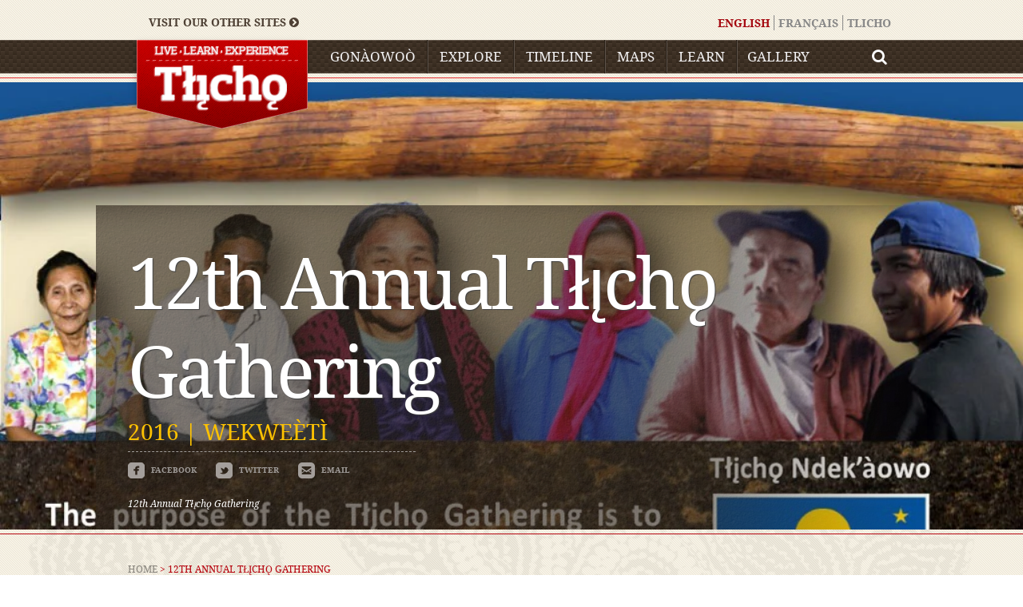

--- FILE ---
content_type: text/html; charset=utf-8
request_url: https://tlichohistory.ca/en/stories/12th-annual-tlicho-gathering
body_size: 6218
content:
<!DOCTYPE html>
<!--[if IEMobile 7]><html class="iem7"  lang="en" dir="ltr"><![endif]-->
<!--[if lte IE 6]><html class="lt-ie9 lt-ie8 lt-ie7"  lang="en" dir="ltr"><![endif]-->
<!--[if (IE 7)&(!IEMobile)]><html class="lt-ie9 lt-ie8 ie7"  lang="en" dir="ltr"><![endif]-->
<!--[if IE 8]><html class="lt-ie9 ie8"  lang="en" dir="ltr"><![endif]-->
<!--[if IE 9]><html class="ie9"  lang="en" dir="ltr"><![endif]-->
<!--[if (gte IE 9)|(gt IEMobile 7)]><!--><html  lang="en" dir="ltr" prefix="content: http://purl.org/rss/1.0/modules/content/ dc: http://purl.org/dc/terms/ foaf: http://xmlns.com/foaf/0.1/ og: http://ogp.me/ns# rdfs: http://www.w3.org/2000/01/rdf-schema# sioc: http://rdfs.org/sioc/ns# sioct: http://rdfs.org/sioc/types# skos: http://www.w3.org/2004/02/skos/core# xsd: http://www.w3.org/2001/XMLSchema#"><!--<![endif]-->

<head>
  <meta charset="utf-8" />
<meta name="Generator" content="Drupal 7 (http://drupal.org)" />
<link rel="canonical" href="/en/stories/12th-annual-tlicho-gathering" />
<link rel="shortlink" href="/en/node/163" />
<link rel="shortcut icon" href="https://tlichohistory.ca/sites/default/files/favicon.png" type="image/png" />
  <title>12th Annual Tłı̨chǫ Gathering | Tlicho History</title>

      <meta name="MobileOptimized" content="width">
    <meta name="HandheldFriendly" content="true">
    <meta name="viewport" content="width=device-width">
    <meta http-equiv="cleartype" content="on">

  <link href="https://fonts.googleapis.com/css?family=Noto+Serif:400,400i,700,700i" rel="stylesheet">
  <link rel="stylesheet" href="https://use.typekit.net/udk5jau.css">
  <link type="text/css" rel="stylesheet" href="https://tlichohistory.ca/sites/default/files/css/css_lQaZfjVpwP_oGNqdtWCSpJT1EMqXdMiU84ekLLxQnc4.css" media="all" />
<link type="text/css" rel="stylesheet" href="https://tlichohistory.ca/sites/default/files/css/css_2xkuCodVbJfIayIDd0cy8F7S5dhG8z05T9Trej3ux6s.css" media="all" />
<link type="text/css" rel="stylesheet" href="https://tlichohistory.ca/sites/default/files/css/css_cmCha1KClv4LBK4KxrWeiN2h9DJD6uLNqmpYTGzULac.css" media="all" />
<link type="text/css" rel="stylesheet" href="//netdna.bootstrapcdn.com/font-awesome/4.0.3/css/font-awesome.css" media="all" />
<link type="text/css" rel="stylesheet" href="https://tlichohistory.ca/sites/default/files/css/css_F2lhxpjFIbro0vl1uHPVymJqakoKtu2fcBkyKZwAciw.css" media="all" />
<link type="text/css" rel="stylesheet" href="https://tlichohistory.ca/sites/default/files/css/css_AXdmkjWMtrVlXf7jBFw_69E1sBV8WsYLNk8kiedSg4U.css" media="all" />
  <script src="https://tlichohistory.ca/sites/default/files/js/js_YD9ro0PAqY25gGWrTki6TjRUG8TdokmmxjfqpNNfzVU.js"></script>
<script src="https://tlichohistory.ca/sites/default/files/js/js_nV7LuZLGiXdSyBRLYkvWludn6JHVO4gfHznRDAwMXiw.js"></script>
<script src="https://tlichohistory.ca/sites/default/files/js/js_gHk2gWJ_Qw_jU2qRiUmSl7d8oly1Cx7lQFrqcp3RXcI.js"></script>
<script src="https://tlichohistory.ca/sites/default/files/js/js_NpJgtCXSAoR2bGmw52n2Vsoc_UyO5iIDzuTNm8sr4Zk.js"></script>
<script src="https://www.googletagmanager.com/gtag/js?id=UA-51696716-1"></script>
<script>window.dataLayer = window.dataLayer || [];function gtag(){dataLayer.push(arguments)};gtag("js", new Date());gtag("set", "developer_id.dMDhkMT", true);gtag("config", "UA-51696716-1", {"groups":"default"});</script>
<script src="https://tlichohistory.ca/sites/default/files/js/js_iZmuE3DqVddIrn9oikrwYqK5Az3zrcVpp-2OIs3UQD8.js"></script>
<script>jQuery.extend(Drupal.settings, {"basePath":"\/","pathPrefix":"en\/","setHasJsCookie":0,"ajaxPageState":{"theme":"tlicho","theme_token":"UssVsPKt8NYXGZ5_lOqApV11JMxKyRibnKzp3Ldl34Q","js":{"sites\/all\/libraries\/pirobox\/js\/pirobox.min.js":1,"sites\/all\/libraries\/blur-gaussian\/blur-gaussian.min.js":1,"sites\/all\/modules\/pirobox\/js\/pirobox.module.min.js":1,"misc\/jquery.js":1,"misc\/jquery-extend-3.4.0.js":1,"misc\/jquery-html-prefilter-3.5.0-backport.js":1,"misc\/jquery.once.js":1,"misc\/drupal.js":1,"sites\/all\/modules\/nice_menus\/js\/jquery.bgiframe.js":1,"sites\/all\/modules\/nice_menus\/js\/jquery.hoverIntent.js":1,"sites\/all\/modules\/nice_menus\/js\/superfish.js":1,"sites\/all\/modules\/nice_menus\/js\/nice_menus.js":1,"misc\/form-single-submit.js":1,"sites\/all\/modules\/entityreference\/js\/entityreference.js":1,"sites\/all\/libraries\/colorbox\/jquery.colorbox-min.js":1,"sites\/all\/modules\/colorbox\/js\/colorbox.js":1,"sites\/all\/modules\/colorbox\/styles\/default\/colorbox_style.js":1,"sites\/all\/modules\/google_analytics\/googleanalytics.js":1,"https:\/\/www.googletagmanager.com\/gtag\/js?id=UA-51696716-1":1,"0":1,"sites\/all\/themes\/tlicho\/js\/script.js":1},"css":{"modules\/system\/system.base.css":1,"modules\/system\/system.menus.css":1,"modules\/system\/system.messages.css":1,"modules\/system\/system.theme.css":1,"modules\/field\/theme\/field.css":1,"modules\/node\/node.css":1,"modules\/search\/search.css":1,"modules\/user\/user.css":1,"sites\/all\/modules\/youtube\/css\/youtube.css":1,"sites\/all\/modules\/views\/css\/views.css":1,"sites\/all\/modules\/ckeditor\/css\/ckeditor.css":1,"sites\/all\/modules\/colorbox\/styles\/default\/colorbox_style.css":1,"sites\/all\/modules\/ctools\/css\/ctools.css":1,"sites\/all\/libraries\/pirobox\/css\/Fancy_1\/piroboxstyle.css":1,"sites\/all\/modules\/pirobox\/css\/pirobox.module.css":1,"modules\/locale\/locale.css":1,"sites\/all\/modules\/nice_menus\/css\/nice_menus.css":1,"sites\/all\/themes\/tlicho\/style.css":1,"sites\/all\/modules\/flippy\/flippy.css":1,"\/\/netdna.bootstrapcdn.com\/font-awesome\/4.0.3\/css\/font-awesome.css":1,"sites\/all\/themes\/tlicho\/system.menus.css":1,"sites\/all\/themes\/tlicho\/system.messages.css":1,"sites\/all\/themes\/tlicho\/system.theme.css":1,"sites\/all\/themes\/tlicho\/css\/styles.css":1,"sites\/all\/themes\/tlicho\/\/\/netdna.bootstrapcdn.com\/font-awesome\/4.0.3\/css\/font-awesome.css":1,"public:\/\/fontyourface\/local_fonts\/Noto_Serif-normal-bold\/stylesheet.css":1,"public:\/\/fontyourface\/local_fonts\/Noto_Serif-normal-normal\/stylesheet.css":1}},"colorbox":{"opacity":"0.85","current":"{current} of {total}","previous":"\u00ab Prev","next":"Next \u00bb","close":"Close","maxWidth":"98%","maxHeight":"98%","fixed":true,"mobiledetect":true,"mobiledevicewidth":"480px","file_public_path":"\/sites\/default\/files","specificPagesDefaultValue":"admin*\nimagebrowser*\nimg_assist*\nimce*\nnode\/add\/*\nnode\/*\/edit\nprint\/*\nprintpdf\/*\nsystem\/ajax\nsystem\/ajax\/*"},"pirobox":{"style":"Fancy_1","overlayColor":"style","overlayBgImage":"sites\/all\/libraries\/pirobox\/images-background\/Grey-Diagonal-Lines.png","overlayOpacity":"0.60","animationSpeed":"400","overlayClose":1,"slideshow":false,"slideshowSpeed":"6","linkToShow":0,"imgEffect":"blurgauss","imgBlurRadius":"2","blurTime":"3000"},"nice_menus_options":{"delay":800,"speed":"slow"},"better_exposed_filters":{"views":{"features":{"displays":{"block_1":{"filters":[]}}}}},"googleanalytics":{"account":["UA-51696716-1"],"trackOutbound":1,"trackMailto":1,"trackDownload":1,"trackDownloadExtensions":"7z|aac|arc|arj|asf|asx|avi|bin|csv|doc(x|m)?|dot(x|m)?|exe|flv|gif|gz|gzip|hqx|jar|jpe?g|js|mp(2|3|4|e?g)|mov(ie)?|msi|msp|pdf|phps|png|ppt(x|m)?|pot(x|m)?|pps(x|m)?|ppam|sld(x|m)?|thmx|qtm?|ra(m|r)?|sea|sit|tar|tgz|torrent|txt|wav|wma|wmv|wpd|xls(x|m|b)?|xlt(x|m)|xlam|xml|z|zip","trackColorbox":1},"urlIsAjaxTrusted":{"\/en\/stories\/12th-annual-tlicho-gathering":true}});</script>
      <!--[if lt IE 9]>
    <script src="/sites/all/themes/zen/js/html5.js"></script>
    <![endif]-->
  </head>
<body class="html not-front not-logged-in no-sidebars page-node page-node- page-node-163 node-type-story i18n-en section-stories" >

<div id="fb-root"></div>
<script>(function(d, s, id) {
  var js, fjs = d.getElementsByTagName(s)[0];
  if (d.getElementById(id)) return;
  js = d.createElement(s); js.id = id;
  js.src = "//connect.facebook.net/en_US/all.js#xfbml=1&appId=159735667387620";
  fjs.parentNode.insertBefore(js, fjs);
}(document, 'script', 'facebook-jssdk'));</script>

      <p id="skip-link">
      <a href="#main-menu" class="element-invisible element-focusable">Jump to navigation</a>
    </p>
      
<div id="page">

  <header class="header" id="header" role="banner">
    <div class="container clearfix">
          <a href="/en" title="Home" rel="home" class="header__logo" id="logo"><img src="https://tlichohistory.ca/sites/default/files/logo_5.png" alt="Home" class="header__logo-image" /></a>
    
    
    
      <div class="header__region region region-header">
    <div id="block-locale-language" class="block block-locale first odd" role="complementary">

      
  <ul class="language-switcher-locale-url"><li class="en first active"><a href="/en/stories/12th-annual-tlicho-gathering" class="language-link active" xml:lang="en">English</a></li>
<li class="fr"><a href="/fr/node/163" class="language-link" xml:lang="fr">Français</a></li>
<li class="ab last"><a href="/tl/node/163" class="language-link" xml:lang="ab">Tlicho</a></li>
</ul>
</div>
<div id="block-block-11" class="block block-block even">

      
  <div id="other_tlicho_sites" class="clearfix">
<div>VISIT OUR OTHER SITES <i class="fa fa-chevron-circle-right"></i></div>
<ul id="other_tlicho_sites_links" class="clearfix">
<li class="tlicho_ca"><a href="http://tlicho.ca/"><span class="blue">TLICHO</span><span class="red">.CA</span></a></li>
<li class="tlicho_onlinestore"><a href="http://onlinestore.tlicho.ca/"><span class="blue">ONLINESTORE.</span><span class="red">TLICHO.</span><span class="">CA</span></a></li>
</ul>
</div>

</div>
<div id="block-nice-menus-1" class="block block-nice-menus odd">

      
  <ul class="nice-menu nice-menu-down nice-menu-main-menu" id="nice-menu-1"><li class="menu__item menu-517 menu-path-node-19 first odd "><a href="/en/gonaowo" class="menu__link">Gonàowoò</a></li>
<li class="menu__item menu-535 menu-path-explore  even "><a href="/en/explore" title="" class="menu__link">Explore</a></li>
<li class="menu__item menu-447 menu-path-node-15  odd "><a href="/en/timeline" class="menu__link">Timeline</a></li>
<li class="menu__item menu-519 menu-path-node-21  even "><a href="/en/maps" class="menu__link">Maps</a></li>
<li class="menu__item menu-520 menu-path-node-22  odd "><a href="/en/learn" class="menu__link">Learn</a></li>
<li class="menu__item menu-445 menu-path-node-13  even last"><a href="/en/gallery" class="menu__link">Gallery</a></li>
</ul>

</div>
<div id="block-search-form" class="block block-search even" role="search">

      
  <form action="/en/stories/12th-annual-tlicho-gathering" method="post" id="search-block-form" accept-charset="UTF-8"><div><div class="container-inline">
      <h2 class="element-invisible">Search form</h2>
    <div class="form-item form-type-textfield form-item-search-block-form">
  <label class="element-invisible" for="edit-search-block-form--2">Search </label>
 <input title="Enter the terms you wish to search for." type="text" id="edit-search-block-form--2" name="search_block_form" value="" size="15" maxlength="128" class="form-text" />
</div>
<div class="form-actions form-wrapper" id="edit-actions"><input type="submit" id="edit-submit" name="op" value="Search" class="form-submit" /></div><input type="hidden" name="form_build_id" value="form-4cHupNWtihZc-h3uAmDv7dyyLzrELN-LOWfctpV-su0" />
<input type="hidden" name="form_id" value="search_block_form" />
</div>
</div></form>
</div>
<div id="block-block-9" class="block block-block last odd">

      
  <i class="fa fa-search"></i>
</div>
  </div>
    </div>
    <div class="red_line_1"></div>
  </header>

    
  <div id="main" class="clearfix">
      <div class="region region-highlighted">
    <div id="block-views-features-block-1" class="block block-views first last odd">

      
  <div class="view view-features view-id-features view-display-id-block_1 view-dom-id-17859a7ae16741649326bf76d07d1749">
        
  
  
      <div class="view-content">
        <div class="views-row views-row-1 views-row-odd views-row-first views-row-last">
      
  <div class="views-field views-field-field-primary-image">        <div class="field-content"><img typeof="foaf:Image" src="https://tlichohistory.ca/sites/default/files/Tlicho-Gathering-News-Paper.jpg" width="1024" height="1050" alt="" /></div>  </div>  
  <div class="views-field views-field-nothing">        <span class="field-content"><div class="title ">12th Annual Tłı̨chǫ Gathering</div>
<div class="datename"><span  property="dc:date" datatype="xsd:dateTime" content="2016-01-01T00:00:00-07:00" class="date-display-single">2016</span> | Wekweètì    </div>
<ul>
<li><a target="_blank" href="https://www.facebook.com/sharer/sharer.php?u=https://tlichohistory.ca/en/stories/12th-annual-tlicho-gathering"><img src="/sites/all/themes/tlicho/images/icon-fb.png">facebook</a></li>
<li><a target="_blank" href="https://twitter.com/intent/tweet?url=https://tlichohistory.ca/en/stories/12th-annual-tlicho-gathering"><img src="/sites/all/themes/tlicho/images/icon-twitter.png">twitter</a></li>
<li><a href="mailto:?subject=Tlicho History&body=Hi, I found this page on the Tlicho History website
and thought you might like it https://tlichohistory.ca/en/stories/12th-annual-tlicho-gathering"><img src="/sites/all/themes/tlicho/images/icon-email.png">email</a></li>
</ul>
<p class="c-caption">12th Annual Tłı̨chǫ Gathering</p></span>  </div>  </div>
    </div>
  
  
  
  
  
  
</div>
</div>
  </div>
    <div class="container clearfix">
 
    
    <div id="content" class="column" role="main">
      <nav class="breadcrumb" role="navigation"><h2 class="element-invisible">You are here</h2><ol><li><a href="/en">Home</a> &gt; </li><li>12th Annual Tłı̨chǫ Gathering</li></ol></nav>      <a id="main-content"></a>
                    <h1 class="page__title title" id="page-title">12th Annual Tłı̨chǫ Gathering</h1>
                                          


<article class="node-163 node node-story node-promoted view-mode-full clearfix" about="/en/stories/12th-annual-tlicho-gathering" typeof="sioc:Item foaf:Document">

      <header>
                  <span property="dc:title" content="12th Annual Tłı̨chǫ Gathering" class="rdf-meta element-hidden"></span>
      
          </header>
  
  <div class="field field-name-body field-type-text-with-summary field-label-hidden"><div class="field-items"><div class="field-item even" property="content:encoded"><p>12th Annual Tłı̨chǫ Gathering and 16th Session of the 3rd Tłı̨chǫ Assembly, on July 5, 6 &amp; 7, 2016 in Wekweètì at the Alexis Arrowmaker School Gym. </p>
<p>The purpose of the Annual Gathering is to bring people together to share in the social, political, and cultural activities of the Tłı̨chǫ. </p>
<p><img alt="" src="/sites/default/files/Tlicho-Gathering-Poster-Fin.jpg" style="width: 600px; height: 777px;" /></p>
<div>Poster:</div>
<ul>
<li>Photos by Adeline Football, and Nadine Neemah.</li>
<li>Items photographed S. Irving, Prince of Wales Northern Heritage Centre, GNWT: 2010.10.1 pounding stone &amp; 2010.10.2 axe used by Madelaine Judas. 2007.5.2 beaded flower, made by Noella Kodzin, 2007. 2006.1.1 netted babiche bag, made by Margaret Lafferty, 2002.</li>
</ul>
</div></div></div>
  
  
</article>
          </div>

    

  </div>
  </div>
  <div class="container clearfix">
      </div>

      <div class="menu-pager">
        <div class="region region-pager">
      <div class="region region-pager">
    <div id="block-flippy-flippy-pager-node-type-story" class="block block-flippy first last odd">

      
  <ul class="flippy">
          
    <li class="prev">
              <a href="/en/stories/11th-annual-tlicho-gathering" title="11th Annual Tłı̨chǫ Gathering ">11th Annual Tłı̨chǫ Gathering </a>          </li>
          
    <li class="next">
              <a href="/en/stories/first-tlicho-government-awards" title="First Tłı̨chǫ Government Awards">First Tłı̨chǫ Government Awards</a>          </li>
  </ul>


</div>
  </div>
  </div>
    </div>
  
</div>

<div class="menu-bottom">
  <div class="region region-bottom">
    <div id="block-menu-block-1" class="block block-menu-block first odd" role="navigation">

      
  <div class="menu-block-wrapper menu-block-1 menu-name-main-menu parent-mlid-0 menu-level-1">
  <ul class="menu"><li class="menu__item is-leaf is-parent first leaf has-children menu-mlid-517"><a href="/en/gonaowo" class="menu__link">Gonàowoò</a></li>
<li class="menu__item is-leaf leaf menu-mlid-535"><a href="/en/explore" title="" class="menu__link">Explore</a></li>
<li class="menu__item is-leaf leaf menu-mlid-447"><a href="/en/timeline" class="menu__link">Timeline</a></li>
<li class="menu__item is-leaf leaf menu-mlid-519"><a href="/en/maps" class="menu__link">Maps</a></li>
<li class="menu__item is-leaf is-parent leaf has-children menu-mlid-520"><a href="/en/learn" class="menu__link">Learn</a></li>
<li class="menu__item is-leaf is-parent last leaf has-children menu-mlid-445"><a href="/en/gallery" class="menu__link">Gallery</a></li>
</ul></div>

</div>
<div id="block-block-10" class="block block-block last even">

      
  <div id="copyright_logo">
<div id="footer_copyright">Copyright © 2014 by Tlicho Government.</div>
<div id="footer_logo">
<div id="footer_logo_title"><a href="http://tlicho.ca/">© TLICHO GOVERNMENT</a></div>
<div id="footer_logo_image"><a href="http://tlicho.ca/"><img src="/sites/all/themes/tlicho/images/tipis-small.png" /></a></div>
</div>
</div>

</div>
  </div>
</div>
  <script src="https://tlichohistory.ca/sites/default/files/js/js_Hq0WawVZaU1DJym_I7VSkm_JsW45b9_G1WT0ExnkYck.js"></script>
</body>
</html>


--- FILE ---
content_type: text/css
request_url: https://tlichohistory.ca/sites/default/files/css/css_cmCha1KClv4LBK4KxrWeiN2h9DJD6uLNqmpYTGzULac.css
body_size: 2443
content:
#colorbox,#cboxOverlay,#cboxWrapper{position:absolute;top:0;left:0;z-index:9999;overflow:hidden;}#cboxOverlay{position:fixed;width:100%;height:100%;}#cboxMiddleLeft,#cboxBottomLeft{clear:left;}#cboxContent{position:relative;}#cboxLoadedContent{overflow:auto;-webkit-overflow-scrolling:touch;}#cboxTitle{margin:0;}#cboxLoadingOverlay,#cboxLoadingGraphic{position:absolute;top:0;left:0;width:100%;height:100%;}#cboxPrevious,#cboxNext,#cboxClose,#cboxSlideshow{border:0;padding:0;margin:0;overflow:visible;width:auto;background:none;cursor:pointer;}#cboxPrevious:active,#cboxNext:active,#cboxClose:active,#cboxSlideshow:active{outline:0;}.cboxPhoto{float:left;margin:auto;border:0;display:block;max-width:100%;max-height:100%;}.cboxIframe{width:100%;height:100%;display:block;border:0;}#colorbox,#cboxContent,#cboxLoadedContent{-moz-box-sizing:content-box;-webkit-box-sizing:content-box;box-sizing:content-box;}#cboxOverlay{background:#000;}#colorbox{outline:0;}#cboxWrapper{background:#fff;-moz-border-radius:5px;-webkit-border-radius:5px;border-radius:5px;}#cboxTopLeft{width:15px;height:15px;}#cboxTopCenter{height:15px;}#cboxTopRight{width:15px;height:15px;}#cboxBottomLeft{width:15px;height:10px;}#cboxBottomCenter{height:10px;}#cboxBottomRight{width:15px;height:10px;}#cboxMiddleLeft{width:15px;}#cboxMiddleRight{width:15px;}#cboxContent{background:#fff;overflow:hidden;}#cboxError{padding:50px;border:1px solid #ccc;}#cboxLoadedContent{margin-bottom:28px;}#cboxTitle{position:absolute;background:rgba(255,255,255,0.7);bottom:28px;left:0;color:#535353;width:100%;padding:4px 6px;-moz-box-sizing:border-box;-webkit-box-sizing:border-box;box-sizing:border-box;}#cboxCurrent{position:absolute;bottom:4px;left:60px;color:#949494;}.cboxSlideshow_on #cboxSlideshow{position:absolute;bottom:0px;right:30px;background:url(/sites/all/modules/colorbox/styles/default/images/controls.png) no-repeat -75px -50px;width:25px;height:25px;text-indent:-9999px;}.cboxSlideshow_on #cboxSlideshow:hover{background-position:-101px -50px;}.cboxSlideshow_off #cboxSlideshow{position:absolute;bottom:0px;right:30px;background:url(/sites/all/modules/colorbox/styles/default/images/controls.png) no-repeat -25px -50px;width:25px;height:25px;text-indent:-9999px;}.cboxSlideshow_off #cboxSlideshow:hover{background-position:-49px -50px;}#cboxPrevious{position:absolute;bottom:0;left:0;background:url(/sites/all/modules/colorbox/styles/default/images/controls.png) no-repeat -75px 0px;width:25px;height:25px;text-indent:-9999px;}#cboxPrevious:hover{background-position:-75px -25px;}#cboxNext{position:absolute;bottom:0;left:27px;background:url(/sites/all/modules/colorbox/styles/default/images/controls.png) no-repeat -50px 0px;width:25px;height:25px;text-indent:-9999px;}#cboxNext:hover{background-position:-50px -25px;}#cboxLoadingOverlay{background:#fff;}#cboxLoadingGraphic{background:url(/sites/all/modules/colorbox/styles/default/images/loading_animation.gif) no-repeat center center;}#cboxClose{position:absolute;bottom:0;right:0;background:url(/sites/all/modules/colorbox/styles/default/images/controls.png) no-repeat -25px 0px;width:25px;height:25px;text-indent:-9999px;}#cboxClose:hover{background-position:-25px -25px;}
.ctools-locked{color:red;border:1px solid red;padding:1em;}.ctools-owns-lock{background:#ffffdd none repeat scroll 0 0;border:1px solid #f0c020;padding:1em;}a.ctools-ajaxing,input.ctools-ajaxing,button.ctools-ajaxing,select.ctools-ajaxing{padding-right:18px !important;background:url(/sites/all/modules/ctools/images/status-active.gif) right center no-repeat;}div.ctools-ajaxing{float:left;width:18px;background:url(/sites/all/modules/ctools/images/status-active.gif) center center no-repeat;}
.piro_overlay{position:fixed;_position:absolute;top:0;left:0;width:100%;height:100%;background:#777;display:none;z-index:99997;}.loading span{position:absolute;top:50%;left:50%;margin-top:-15px;margin-left:-15px;width:30px;height:30px;display:block;z-index:100008;background:none}.loading span span{position:absolute;display:block;width:30px;height:30px;z-index:100009;background:url(/sites/all/libraries/pirobox/css/Fancy_1/ajax-loader.gif) center center no-repeat!important;background:url(/sites/all/libraries/pirobox/css/Fancy_1/ajax-loader.gif) center center no-repeat;}.caption{position:absolute;bottom:0;left:0;margin:0;display:block;padding:0px;cursor:text;background:#222;}.piro_nav{position:absolute;bottom:0;left:50%;margin:0;display:block;padding:0;background:none;}.caption p{display:block;margin:0;padding:4px 28px 4px 38px;text-align:center;font-weight:normal;background:black;color:white;font-size:12px;}a.piro_close{position:absolute;top:6px;right:6px;height:30px;width:30px;-khtml-opacity:0.5;zoom:1;filter:alpha(opacity=50);opacity:0.5;background:url(/sites/all/libraries/pirobox/css/Fancy_1/pirobox.png) no-repeat 1px 0.5px;cursor:pointer;z-index:100006;}a.piro_next{position:absolute;top:50%;width:30px;height:30px;right:4px;text-indent:-999em;outline:none;display:block;margin:-18px 0 0 0;-khtml-opacity:0.5;zoom:1;filter:alpha(opacity=50);opacity:0.5;background:url(/sites/all/libraries/pirobox/css/Fancy_1/pirobox.png) 1px -60px no-repeat;border:none;cursor:pointer;z-index:1000000001}a.piro_prev{position:absolute;top:50%;width:30px;height:30px;left:4px;text-indent:-999em;outline:none;display:block;margin:-18px 0 0 0;-khtml-opacity:0.5;zoom:1;filter:alpha(opacity=50);opacity:0.5;background:url(/sites/all/libraries/pirobox/css/Fancy_1/pirobox.png) -1px -30px no-repeat;border:none;cursor:pointer;z-index:1000000000}a:hover.piro_close,a:hover.piro_prev,a:hover.piro_next{-khtml-opacity:1;zoom:1;filter:alpha(opacity=100);opacity:1;}.pirobox_content{position:absolute;top:50%;left:50%;padding:0;width:800px;height:600px;margin:-300px 0 0 -400px;display:block;z-index:99998;font-family:Trebuchet MS,Arial;}.pirobox_content table,tbody,tr,th,td{margin:0;padding:0;border:none;}.pirobox_content img{margin:0;padding:0;border:none;}.pirobox_content tr,.pirobox_content tr.even{background-color:transparent}.t_l{background:url(/sites/all/libraries/pirobox/css/Fancy_1/t_l.png) no-repeat;width:20px;height:20px;}.t_r{background:url(/sites/all/libraries/pirobox/css/Fancy_1/t_r.png) no-repeat;width:20px;height:20px;}.t_c{height:20px;background:url(/sites/all/libraries/pirobox/css/Fancy_1/t_c.png) repeat-x;}.c_l{width:20px;background:url(/sites/all/libraries/pirobox/css/Fancy_1/c_l.png) repeat-y;}.c_c{background:white;margin:0;padding:0;}.c_c div{width:760px;height:560px;margin:0;padding:0 0 0px 0;overflow:hidden;}.c_r{width:20px;background:url(/sites/all/libraries/pirobox/css/Fancy_1/c_r.png) repeat-y;}.b_c{height:20px;background:url(/sites/all/libraries/pirobox/css/Fancy_1/b_c.png) repeat-x;}.b_l{background:url(/sites/all/libraries/pirobox/css/Fancy_1/b_l.png) no-repeat;width:20px;height:20px;}.b_r{background:url(/sites/all/libraries/pirobox/css/Fancy_1/b_r.png) no-repeat;width:20px;height:20px;}.box_img{position:absolute;z-index:99995;background:url(/sites/all/libraries/pirobox/css/Fancy_1/img_bg.png);width:100%;top:30px;left:30px;height:100%;padding:0;}.err_mess{position:absolute;bottom:20px;color:black;padding:0;margin:0 0 0 20px;display:block;}.err_mess a{color:red;font-weight:700;}.number{position:absolute;margin-left:3px;height:18px;width:30px;padding:3px;left:0;color:#666;bottom:1px;font-size:11px;}a.link_to{position:absolute;margin-right:6px;height:20px;width:20px;right:0;color:#999;bottom:3px;background:url(/sites/all/libraries/pirobox/css/Fancy_1/link_out.png) no-repeat;text-indent:-999em;}a:hover.link_to{background:url(/sites/all/libraries/pirobox/css/Fancy_1/link_out_h.png) no-repeat;}a.play{position:absolute;top:20px!important;top:20px;left:20px!important;left:20px;width:40px;height:40px;margin:0;outline:none;display:block;background:url(/sites/all/libraries/pirobox/css/Fancy_1/play.png) no-repeat;text-indent:-999em;border:none;cursor:pointer;}a:hover.play{background:url(/sites/all/libraries/pirobox/css/Fancy_1/play_h.png) no-repeat;}a.stop{position:absolute;top:20px!important;top:20px;left:20px!important;left:20px;;width:40px;height:40px;margin:0;outline:none;display:block;background:url(/sites/all/libraries/pirobox/css/Fancy_1/pause.png) no-repeat;text-indent:-999em;border:none;cursor:pointer;}a:hover.stop{background:url(/sites/all/libraries/pirobox/css/Fancy_1/pause_h.png) no-repeat;}
.caption p{min-height:18px;}.caption .number{width:auto;white-space:nowrap;}a.gallerycover-no,img.gallerycover-no{display:none;}.field-type-image{padding:0.25em 0 0.5em 0;}div.pirobox-field-item-sbs{display:inline;}a.pirobox-item-sbs img{padding-left:0.4em;padding-right:0.4em;}.views-field a.pirobox-item-sbs img{padding-top:0.4em;padding-bottom:0.4em;}
.locale-untranslated{font-style:normal;text-decoration:line-through;}#locale-translation-filter-form .form-item-language,#locale-translation-filter-form .form-item-translation,#locale-translation-filter-form .form-item-group{float:left;padding-right:.8em;margin:0.1em;width:15em;}#locale-translation-filter-form .form-type-select select{width:100%;}#locale-translation-filter-form .form-actions{float:left;padding:3ex 0 0 1em;}.language-switcher-locale-session a.active{color:#0062A0;}.language-switcher-locale-session a.session-active{color:#000000;}
.block-nice-menus{line-height:normal;z-index:10;}ul.nice-menu,ul.nice-menu ul{z-index:5;position:relative;}ul.nice-menu li{position:relative;}ul.nice-menu a{display:block;color:#027ac6;}ul.nice-menu ul,#header-region ul.nice-menu ul{position:absolute;visibility:hidden;}ul.nice-menu li.over ul{visibility:visible;}ul.nice-menu ul li{display:block;}ul.nice-menu:after{content:".";display:block;height:0;clear:both;visibility:hidden;}ul.nice-menu li:hover ul,ul.nice-menu li.menuparent li:hover ul,ul.nice-menu li.menuparent li.menuparent li:hover ul,ul.nice-menu li.menuparent li.menuparent li.menuparent li:hover ul,ul.nice-menu li.over ul,ul.nice-menu li.menuparent li.over ul,ul.nice-menu li.menuparent li.menuparent li.over ul,ul.nice-menu li.menuparent li.menuparent li.menuparent li.over ul,#header-region ul.nice-menu li:hover ul,#header-region ul.nice-menu li.menuparent li:hover ul,#header-region ul.nice-menu li.menuparent li.menuparent li:hover ul,#header-region ul.nice-menu li.over ul,#header-region ul.nice-menu li.menuparent li.over ul,#header-region ul.nice-menu li.menuparent li.menuparent li.over ul{visibility:visible;}ul.nice-menu li:hover ul ul,ul.nice-menu li:hover ul ul ul,ul.nice-menu li:hover li:hover ul ul,ul.nice-menu li:hover li:hover ul ul ul,ul.nice-menu li:hover li:hover li:hover ul ul,ul.nice-menu li:hover li:hover li:hover ul ul ul,ul.nice-menu li.over ul ul,ul.nice-menu li.over ul ul ul,ul.nice-menu li.over li.over ul ul,ul.nice-menu li.over li.over ul ul ul,ul.nice-menu li.over li.over li.over ul ul,ul.nice-menu li.over li.over li.over ul ul ul,#header-region ul.nice-menu li:hover ul ul,#header-region ul.nice-menu li:hover ul ul ul,#header-region ul.nice-menu li:hover li:hover ul ul,#header-region ul.nice-menu li:hover li:hover ul ul ul,#header-region ul.nice-menu li:hover li:hover li:hover ul ul,#header-region ul.nice-menu li:hover li:hover li:hover ul ul ul,#header-region ul.nice-menu li.over ul ul,#header-region ul.nice-menu li.over ul ul ul,#header-region ul.nice-menu li.over li.over ul ul,#header-region ul.nice-menu li.over li.over ul ul ul,#header-region ul.nice-menu li.over li.over li.over ul ul,#header-region ul.nice-menu li.over li.over li.over ul ul ul{visibility:hidden;}ul.nice-menu li.menuparent ul,#header-region ul.nice-menu li.menuparent ul{overflow:visible !important;}ul.nice-menu li.menuparent ul iframe,#header-region ul.nice-menu li.menuparent ul iframe{display:none;display:block;position:absolute;top:0;left:0;z-index:-1;filter:mask();width:20px;height:20px;}
.region-content ul.flippy{margin:auto;padding:0px 20px;text-align:center;}ul.flippy li{margin:0;padding:10px;display:inline;width:auto;list-style-type:none;list-style-image:none;background:none;white-space:nowrap;}.flippy li.first.empty,.flippy li.last.empty{display:none;}.flippy li.prev.empty,.flippy li.next.empty{color:LightGrey;}


--- FILE ---
content_type: text/css
request_url: https://tlichohistory.ca/sites/default/files/css/css_F2lhxpjFIbro0vl1uHPVymJqakoKtu2fcBkyKZwAciw.css
body_size: 14231
content:
article,aside,details,figcaption,figure,footer,header,main,nav,section,summary{display:block;}audio,canvas,video{display:inline-block;}audio:not([controls]){display:none;height:0;}[hidden]{display:none;}html{font-family:Verdana,Tahoma,"DejaVu Sans",sans-serif;font-size:100%;-ms-text-size-adjust:100%;-webkit-text-size-adjust:100%;line-height:1.5em;}body{margin:0;padding:0;}a:focus{outline:thin dotted;}a:active,a:hover{outline:0;}p,pre{margin:1.5em 0;}blockquote{margin:1.5em 30px;}h1{font-size:2em;line-height:1.5em;margin-top:0.75em;margin-bottom:0.75em;}h2{font-size:1.5em;line-height:2em;margin-top:1em;margin-bottom:1em;}h3{font-size:1.17em;line-height:1.28205em;margin-top:1.28205em;margin-bottom:1.28205em;}h4{font-size:1em;line-height:1.5em;margin-top:1.5em;margin-bottom:1.5em;}h5{font-size:0.83em;line-height:1.80723em;margin-top:1.80723em;margin-bottom:1.80723em;}h6{font-size:0.67em;line-height:2.23881em;margin-top:2.23881em;margin-bottom:2.23881em;}abbr[title]{border-bottom:1px dotted;}b,strong{font-weight:bold;}dfn{font-style:italic;}hr{-moz-box-sizing:content-box;-webkit-box-sizing:content-box;box-sizing:content-box;height:0;border:1px solid #666;padding-bottom:-1px;margin:1.5em 0;}mark{background:#ff0;color:#000;}code,kbd,pre,samp,tt,var{font-family:"Courier New","DejaVu Sans Mono",monospace,sans-serif;font-size:1em;line-height:1.5em;}pre{white-space:pre-wrap;}q{quotes:"\201C" "\201D" "\2018" "\2019";}small{font-size:80%;}sub,sup{font-size:75%;line-height:0;position:relative;vertical-align:baseline;}sup{top:-0.5em;}sub{bottom:-0.25em;}dl,menu,ol,ul{margin:1.5em 0;}ol ol,ol ul,ul ol,ul ul{margin:0;}dd{margin:0 0 0 30px;}menu,ol,ul{padding:0 0 0 30px;}img{border:0;max-width:100%;height:auto;width:auto;}svg:not(:root){overflow:hidden;}figure{margin:0;}fieldset{margin:0 2px;border-color:#c0c0c0;border-top-width:0.0625em;border-top-style:solid;padding-top:0.4625em;border-bottom-width:0.0625em;border-bottom-style:solid;padding-bottom:0.9125em;border-left-width:0.0625em;border-left-style:solid;padding-left:0.9125em;border-right-width:0.0625em;border-right-style:solid;padding-right:0.9125em;}legend{border:0;padding:0;}button,input,select,textarea{font-family:inherit;font-size:100%;margin:0;max-width:100%;-moz-box-sizing:border-box;-webkit-box-sizing:border-box;box-sizing:border-box;}button,input{line-height:normal;}button,select{text-transform:none;}button,html input[type="button"],input[type="reset"],input[type="submit"]{-webkit-appearance:button;cursor:pointer;}button[disabled],html input[disabled]{cursor:default;}input[type="checkbox"],input[type="radio"]{-moz-box-sizing:border-box;-webkit-box-sizing:border-box;box-sizing:border-box;padding:0;}input[type="search"]{-webkit-appearance:textfield;-moz-box-sizing:content-box;-webkit-box-sizing:content-box;box-sizing:content-box;}input[type="search"]::-webkit-search-cancel-button,input[type="search"]::-webkit-search-decoration{-webkit-appearance:none;}button::-moz-focus-inner,input::-moz-focus-inner{border:0;padding:0;}textarea{overflow:auto;vertical-align:top;}label{display:block;font-weight:bold;}table{border-collapse:collapse;border-spacing:0;margin-top:1.5em;margin-bottom:1.5em;}.with-wireframes #header,.with-wireframes #main,.with-wireframes #content,.with-wireframes #navigation,.with-wireframes .region-sidebar-first,.with-wireframes .region-sidebar-second,.with-wireframes #footer,.with-wireframes .region-bottom{outline:1px solid #ccc;}.element-invisible,.element-focusable,#navigation .block-menu .block__title,#navigation .block-menu-block .block__title{position:absolute !important;height:1px;width:1px;overflow:hidden;clip:rect(1px,1px,1px,1px);}.element-focusable:active,.element-focusable:focus{position:static !important;clip:auto;height:auto;width:auto;overflow:auto;}#skip-link{margin:0;}#skip-link a,#skip-link a:visited{display:block;width:100%;padding:2px 0 3px 0;text-align:center;background-color:#666;color:#fff;}.header__logo{float:left;margin:0;padding:0;}.header__logo-image{vertical-align:bottom;}.header__name-and-slogan{float:left;}.header__site-name{margin:0;font-size:2em;line-height:1.5em;}.header__site-link:link,.header__site-link:visited{color:#000;text-decoration:none;}.header__site-link:hover,.header__site-link:focus{text-decoration:underline;}.header__site-slogan{margin:0;}.header__secondary-menu{float:right;}.header__region{clear:both;}#navigation{}#navigation .block{margin-bottom:0;}#navigation .links,#navigation .menu{margin:0;padding:0;text-align:left;}#navigation .links li,#navigation .menu li{float:left;padding:0 10px 0 0;list-style-type:none;list-style-image:none;}.breadcrumb ol{margin:0;padding:0;}.breadcrumb li{display:inline;list-style-type:none;margin:0;padding:0;}.page__title,.node__title,.block__title,.comments__title,.comments__form-title,.comment__title{margin:0;}.messages,.messages--status,.messages--warning,.messages--error{margin:1.5em 0;padding:10px 10px 10px 50px;background-image:url('[data-uri]');background-position:8px 8px;background-repeat:no-repeat;border:1px solid #be7;}.messages--warning{background-image:url('[data-uri]');border-color:#ed5;}.messages--error{background-image:url('[data-uri]');border-color:#ed541d;}.messages__list{margin:0;}.messages__item{list-style-image:none;}.messages--error p.error{color:#333;}.ok,.messages--status{background-color:#f8fff0;color:#234600;}.warning,.messages--warning{background-color:#fffce5;color:#840;}.error,.messages--error{background-color:#fef5f1;color:#8c2e0b;}.tabs-primary,.tabs-secondary{overflow:hidden;*zoom:1;background-image:url('[data-uri]');background-size:100%;background-image:-webkit-gradient(linear,50% 100%,50% 0%,color-stop(100%,#bbbbbb),color-stop(100%,rgba(0,0,0,0)));background-image:-moz-linear-gradient(bottom,#bbbbbb 1px,rgba(0,0,0,0) 1px);background-image:-webkit-linear-gradient(bottom,#bbbbbb 1px,rgba(0,0,0,0) 1px);background-image:linear-gradient(to top,#bbbbbb 1px,rgba(0,0,0,0) 1px);list-style:none;border-bottom:1px solid #bbb \0/ie;margin:1.5em 0;padding:0 2px;white-space:nowrap;}.tabs-primary__tab,.tabs-primary__tab.is-active,.tabs-secondary__tab,.tabs-secondary__tab.is-active{float:left;margin:0 3px;}a.tabs-primary__tab-link,a.tabs-primary__tab-link.is-active,a.tabs-secondary__tab-link,a.tabs-secondary__tab-link.is-active{border:1px solid #e9e9e9;border-right:0;border-bottom:0;display:block;line-height:1.5em;text-decoration:none;}.tabs-primary__tab,.tabs-primary__tab.is-active{-moz-border-radius-topleft:4px;-webkit-border-top-left-radius:4px;border-top-left-radius:4px;-moz-border-radius-topright:4px;-webkit-border-top-right-radius:4px;border-top-right-radius:4px;text-shadow:1px 1px 0 #fff;border:1px solid #bbb;border-bottom-color:transparent;border-bottom:0 \0/ie;}.tabs-primary__tab.is-active{border-bottom-color:#fff;}a.tabs-primary__tab-link,a.tabs-primary__tab-link.is-active{-moz-border-radius-topleft:4px;-webkit-border-top-left-radius:4px;border-top-left-radius:4px;-moz-border-radius-topright:4px;-webkit-border-top-right-radius:4px;border-top-right-radius:4px;-moz-transition:background-color 0.3s;-o-transition:background-color 0.3s;-webkit-transition:background-color 0.3s;transition:background-color 0.3s;color:#333;background-color:#dedede;letter-spacing:1px;padding:0 1em;text-align:center;}a.tabs-primary__tab-link:hover,a.tabs-primary__tab-link:focus{background-color:#e9e9e9;border-color:#f2f2f2;}a.tabs-primary__tab-link:active,a.tabs-primary__tab-link.is-active{background-color:transparent;*zoom:1;filter:progid:DXImageTransform.Microsoft.gradient(gradientType=0,startColorstr='#FFE9E9E9',endColorstr='#00E9E9E9');background-image:url('[data-uri]');background-size:100%;background-image:-webkit-gradient(linear,50% 0%,50% 100%,color-stop(0%,#e9e9e9),color-stop(100%,rgba(233,233,233,0)));background-image:-moz-linear-gradient(#e9e9e9,rgba(233,233,233,0));background-image:-webkit-linear-gradient(#e9e9e9,rgba(233,233,233,0));background-image:linear-gradient(#e9e9e9,rgba(233,233,233,0));border-color:#fff;}.tabs-secondary{font-size:.9em;margin-top:-1.5em;}.tabs-secondary__tab,.tabs-secondary__tab.is-active{margin:0.75em 3px;}a.tabs-secondary__tab-link,a.tabs-secondary__tab-link.is-active{-moz-border-radius:0.75em;-webkit-border-radius:0.75em;border-radius:0.75em;-moz-transition:background-color 0.3s;-o-transition:background-color 0.3s;-webkit-transition:background-color 0.3s;transition:background-color 0.3s;text-shadow:1px 1px 0 #fff;background-color:#f2f2f2;color:#666;padding:0 .5em;}a.tabs-secondary__tab-link:hover,a.tabs-secondary__tab-link:focus{background-color:#dedede;border-color:#999;color:#333;}a.tabs-secondary__tab-link:active,a.tabs-secondary__tab-link.is-active{text-shadow:1px 1px 0 #333;background-color:#666;border-color:#000;color:#fff;}.inline{display:inline;padding:0;}.inline li{display:inline;list-style-type:none;padding:0 1em 0 0;}span.field-label{padding:0 1em 0 0;}.more-link{text-align:right;}.more-help-link{text-align:right;}.more-help-link a{background-image:url('[data-uri]');background-position:0 50%;background-repeat:no-repeat;padding:1px 0 1px 20px;}.pager{clear:both;padding:0;text-align:center;}.pager-item,.pager-first,.pager-previous,.pager-next,.pager-last,.pager-ellipsis,.pager-current{display:inline;padding:0 0.5em;list-style-type:none;background-image:none;}.pager-item,.pager-first,.pager-previous,.pager-next,.pager-last,.pager-ellipsis{}.pager-current{font-weight:bold;}.block{margin-bottom:1.5em;}.menu__item.is-leaf{list-style-image:url('[data-uri]');list-style-type:square;}.menu__item.is-expanded{list-style-image:url('[data-uri]');list-style-type:circle;}.menu__item.is-collapsed{list-style-image:url('[data-uri]');list-style-type:disc;}.menu a.active{color:#000;}.new,.update{color:#c00;background-color:transparent;}.unpublished{height:0;overflow:visible;background-color:transparent;color:#d8d8d8;font-size:75px;line-height:1;font-family:Impact,"Arial Narrow",Helvetica,sans-serif;font-weight:bold;text-transform:uppercase;text-align:center;word-wrap:break-word;}.comments{margin:1.5em 0;}.comment-preview{background-color:#ffffea;}.comment{}.comment .permalink{text-transform:uppercase;font-size:75%;}.indented{margin-left:30px;}.form-item{margin:1.5em 0;}.form-checkboxes .form-item,.form-radios .form-item{margin:0;}tr.odd .form-item,tr.even .form-item{margin:0;}.form-item input.error,.form-item textarea.error,.form-item select.error{border:1px solid #c00;}.form-item .description{font-size:0.85em;}.form-type-radio .description,.form-type-checkbox .description{margin-left:2.4em;}.form-required{color:#c00;}label.option{display:inline;font-weight:normal;}a.button{-moz-appearance:button;-webkit-appearance:button;}.password-parent,.confirm-parent{margin:0;}#user-login-form{text-align:left;}.openid-links{margin-bottom:0;}.openid-link,.user-link{margin-top:1.5em;}html.js #user-login-form li.openid-link,#user-login-form li.openid-link{margin-left:-20px;}#user-login ul{margin:1.5em 0;}form th{text-align:left;padding-right:1em;border-bottom:3px solid #ccc;}form tbody{border-top:1px solid #ccc;}form table ul{margin:0;}tr.even,tr.odd{background-color:#eee;border-bottom:1px solid #ccc;padding:0.1em 0.6em;}tr.even{background-color:#fff;}td.active{background-color:#ddd;}td.checkbox,th.checkbox{text-align:center;}td.menu-disabled{background:#ccc;}#autocomplete .selected{background:#0072b9;color:#fff;}html.js .collapsible .fieldset-legend{background-image:url('[data-uri]');background-position:5px 65%;background-repeat:no-repeat;padding-left:15px;}html.js .collapsed .fieldset-legend{background-image:url('[data-uri]');background-position:5px 50%;}.fieldset-legend .summary{color:#999;font-size:0.9em;margin-left:0.5em;}tr.drag{background-color:#fffff0;}tr.drag-previous{background-color:#ffd;}.tabledrag-toggle-weight{font-size:0.9em;}tr.selected td{background:#ffc;}.progress{font-weight:bold;}.progress .bar{background:#ccc;border-color:#666;margin:0 0.2em;-moz-border-radius:3px;-webkit-border-radius:3px;border-radius:3px;}.progress .filled{background-color:#0072b9;background-image:url(/sites/all/themes/tlicho/images/progress.gif?1469548123);}@media print{a:link,a:visited{text-decoration:underline !important;}a:link.header__site-link,a:visited.header__site-link{text-decoration:none !important;}#content{}#content a[href]:after{content:" (" attr(href) ")";font-weight:normal;font-size:16px;}#content a[href^="javascript:"]:after,#content a[href^="#"]:after{content:"";}#content abbr[title]:after{content:" (" attr(title) ")";}#content{float:none !important;width:100% !important;margin:0 !important;padding:0 !important;}body,#page,#main,#content{color:#000;background-color:transparent !important;background-image:none !important;}#header,.c-sidebar-first,.not-front.node-type-story .region-highlighted,#block-flippy-flippy-pager-node-type-story,.menu-bottom,#skip-link,#toolbar,#navigation,.region-sidebar-first,.region-sidebar-second,#footer,.breadcrumb,.tabs,.action-links,.links,.book-navigation,.forum-topic-navigation,.pager,.feed-icons{visibility:hidden;display:none;}.not-front.node-type-story #main .container #page-title{display:block !important;}}html{position:relative;width:100%;height:100%;background:url(/sites/all/themes/tlicho/images/bg.png);}h3{margin-top:0px;}body{font-family:"Noto Serif",serif;background:url(/sites/all/themes/tlicho/images/flower-bg.png) no-repeat center 100px;}body.front,body.node-type-story,body.page-node-15,body.page-node-21{background-position:center 500px;}.front #page-title{display:none;}#page-title{color:#b60711;font-size:45px;line-height:1;}article .field-name-body h1,article .field-name-body h2{color:#b60711;line-height:1;margin:0.5em 0 0.25em;}article .field-name-body h2{font-size:28px;}article .field-name-body h3{font-size:20px;}article .field-name-body h4{font-size:16px;}article .field-name-body h3,article .field-name-body h4,article .field-name-body h5{color:#000;line-height:1;margin:0.5em 0 0.25em;font-weight:bold;}article .field-name-body a{color:#b60711;}article .field-name-body p,article .field-name-body ul,article .field-name-body ol{margin:0.25em 0 0.75em;font-size:16px;}article .field-name-body blockquote{font-style:italic;}article .field-name-body img{border:1px solid #bfbfbf;}.container{max-width:960px;margin:auto;}.red_line_1{border-top:1px solid #e43033;height:0px;margin-top:-79px;}#main{padding:0px;}#page,.region-bottom{max-width:100%;}#header,#content,#navigation,.region-sidebar-first,.region-sidebar-second,#footer{padding:0;}#header{background:url(/sites/all/themes/tlicho/images/nav-bg.png) repeat-x 0 50px;padding-top:50px;padding-bottom:25px;overflow:hidden;position:relative;border-bottom:1px solid #e43033;}.region-header{position:relative;}.header__logo{position:relative;top:-6px;z-index:3;}#block-block-11{position:absolute;top:-160px;left:26px;}#other_tlicho_sites{font-size:14px;font-weight:bold;}#other_tlicho_sites .blue{color:#033596;}#other_tlicho_sites .red{color:#b60711;}#other_tlicho_sites div{width:200px;float:left;color:#4e4034;}#other_tlicho_sites ul{float:left;padding:0;margin:0;font-size:12px;}#other_tlicho_sites .tlicho_onlinestore{background-image:url(/sites/all/themes/tlicho/images/icons/icon_cart.png);background-repeat:no-repeat;background-position:180px 3px;}#other_tlicho_sites .tlicho_ca{background-image:url(/sites/all/themes/tlicho/images/icons/icon_tri.png);background-repeat:no-repeat;background-position:83px 4px;}#other_tlicho_sites li{list-style:none;width:auto;float:left;margin:0;}#other_tlicho_sites li a{display:block;padding:0px 10px;padding-right:30px;text-decoration:none;border-radius:3px;color:#4E4034;font-weight:bold;}#other_tlicho_sites li a:hover{text-decoration:underline;}#block-locale-language{position:absolute;top:-160px;right:0;}#block-locale-language .language-switcher-locale-url{margin:0;padding:0;}#block-locale-language .language-switcher-locale-url li{list-style:none;list-style-image:none;float:left;}#block-locale-language .language-switcher-locale-url li a{font-size:14px;color:#878787;text-transform:uppercase;font-weight:600;text-decoration:none;padding:0 5px;border-right:1px solid #878787;}#block-locale-language .language-switcher-locale-url li.active a,#block-locale-language .language-switcher-locale-url li:hover{color:#a4060e;}#block-locale-language .language-switcher-locale-url li.last a{border:0;}#block-nice-menus-1{position:absolute;top:-126px;left:225px;}#nice-menu-1{margin:0 0 0 14px;padding:0;}#nice-menu-1 li{list-style:none;float:left;overflow:hidden;border-left:1px solid #5C524A;border-right:1px solid #2A2118;line-height:42px;padding:0 14px 0 14px;}#nice-menu-1 li.first{border-left:0;}#nice-menu-1 li.last{border-right:none;padding-left:12px;}#nice-menu-1 li a{color:#f0eff0;font-size:17px;text-decoration:none;text-align:center;text-transform:uppercase;}#nice-menu-1 li a:hover{color:#fdc202;}#nice-menu-1 li a.active{color:#fdc202;}#block-block-2,#block-block-3,#block-block-4{float:left;width:32%;height:178px;background:url(/sites/all/themes/tlicho/images/bg-block-texture.png) repeat-x;margin-right:18px;margin-bottom:10px;-moz-box-shadow:0px 5px #333333;-webkit-box-shadow:0px 5px #333333;box-shadow:0px 5px #333333;}#block-block-2:hover,#block-block-3:hover,#block-block-4:hover{background:url(/sites/all/themes/tlicho/images/block-hover-bg1.png) repeat-x;}#block-block-2:hover h2,#block-block-3:hover h2,#block-block-4:hover h2{background:url(/sites/all/themes/tlicho/images/block-title-hover-bg.png) repeat-x;}#block-block-2 a,#block-block-3 a,#block-block-4 a{text-decoration:none;}#block-block-2 h2,#block-block-3 h2,#block-block-4 h2{margin:0;text-transform:uppercase;text-align:center;text-decoration:none;color:#fdc202;font-weight:normal;text-shadow:-1px 1px 1px #000;font-size:24px;width:95%;height:55px;display:block;background:url(/sites/all/themes/tlicho/images/block-title-bg.png) repeat-x;margin:5px auto;line-height:55px;}#block-block-2 h2 span,#block-block-3 h2 span,#block-block-4 h2 span{width:23px;height:23px;background:url(/sites/all/themes/tlicho/images/arrow.png) no-repeat;display:inline-block;position:relative;top:4px;}#block-block-2 p,#block-block-3 p,#block-block-4 p{color:white;margin:0;font-size:16px;padding:0 10px;text-align:center;font-weight:300;text-shadow:0 0 2px #000;}#block-block-2 .icon,#block-block-3 .icon,#block-block-4 .icon{background:url(/sites/all/themes/tlicho/images/map-icon.png) no-repeat;display:block;width:64px;height:54px;margin:0 auto;}#block-block-3 .icon{background:url(/sites/all/themes/tlicho/images/timeline-icon.png) no-repeat;width:99px;height:48px;}#block-block-4{margin-right:0;}#block-block-4 .icon{background:url(/sites/all/themes/tlicho/images/raven-icon.png) no-repeat;width:77px;height:45px;}#fb_container{border:5px solid #c6c4c1;background:white;}#fb_container .title{overflow:hidden;background:url(/sites/all/themes/tlicho/images/icons/icon.fb.png) no-repeat;background-position:9px 9px;font-size:12px;font-weight:bold;height:36px;background-color:#ECECEC;color:#4E4034;padding-left:55px;padding-top:13px;border:1px #fff solid;}#block-block-5{float:right;width:32.3%;}.region-highlighted{position:relative;overflow:hidden;}.front .region-highlighted{border-bottom:1px solid #e43033;padding-bottom:5px;margin-top:-104px;}.page-node-15 .region-highlighted,.page-node-21 .region-highlighted{top:0;}.front #main .container{top:-106px;margin-top:22px;margin-bottom:14px;padding-top:13px;padding-bottom:4px;border-top:1px solid #A8A296;border-bottom:1px solid #a8a296;}.not-front.node-type-story #main .region-highlighted{border-bottom:1px solid #b60711;padding-bottom:5px;margin-top:-104px;}.not-front.node-type-story #main .region-highlighted .c-caption{color:#FFF;font-style:italic;margin:0;font-size:12px;position:relative;top:20px;}.not-front.node-type-story #main .container{max-width:960px;position:relative;padding-top:30px;}.not-front.node-type-story #main .container aside{position:absolute;left:-260px;top:4em;}.not-front.node-type-story #main .container .c-sidebar-first{width:240px;float:left;padding-right:2%;}.not-front.node-type-story #main .container #content{float:left;}.not-front.node-type-story #main .container #page-title{display:none;}.page-node-15 #main > .container{top:0;}.page-node-15 #main > .container #page-title{display:none;}#block-views-features-block{position:relative;height:500px;overflow:hidden;margin-bottom:0;}#block-views-features-block img{min-width:100%;min-height:100%;padding:5px 0;}#block-views-features-block .view-content h3{margin:0px;margin-top:0px;}#block-views-features-block .views-row{position:absolute;width:100%;top:20px;}#block-views-features-block .views-field-nothing{max-width:960px;margin:0 auto;}#block-views-features-block .field-content{display:block;float:right;max-width:385px;margin:0 auto;background:url(/sites/all/themes/tlicho/images/slide-bg.png);padding:30px;}#block-views-features-block .field-content .title a{color:white;text-decoration:none;line-height:1;font-size:28px;font-weight:300;text-shadow:0 0 2px #000;}#block-views-features-block .field-content .title a:hover{text-decoration:underline;}#block-views-features-block .field-content .title.small a{font-size:22px;}#block-views-features-block .field-content .title.medium a{font-size:28px;}#block-views-features-block .field-content .title.large a{font-size:34px;}#block-views-features-block .field-content .datename{font-size:12px;color:#fdc202;text-transform:uppercase;}#block-views-features-block .views-field-body{color:white;font-weight:300;text-shadow:0 0 2px #000;font-size:16px;line-height:1.25;}#block-views-features-block .views-field-body p{margin:0px 0 0;}#block-views-features-block .views-field-view-node{overflow:hidden;}#block-views-features-block .views-field-view-node a{float:right;color:white;clear:both;text-decoration:none;text-transform:uppercase;background:url(/sites/all/themes/tlicho/images/more-arrow.png) no-repeat right;font-size:10px;padding-right:15px;}#block-views-features-block .views-field-view-node a:hover{text-decoration:underline;}#block-views-features-block .views-field-field-year{color:#fdc202;text-transform:uppercase;font-size:12px;}#block-views-features-block-1{margin-bottom:0;height:565px;overflow:hidden;}#block-views-features-block-1 img{min-width:100%;min-height:100%;padding:5px 0;border-bottom:1px solid #e43033;}#block-views-features-block-1 .views-field-field-primary-image img{width:100%;min-width:960px;}#block-views-features-block-1 .views-field-nothing{position:absolute;bottom:0px;width:100%;}.not-logged-in #block-views-features-block-1 .views-field-nothing{bottom:5px;}#block-views-features-block-1 .views-field-nothing .field-content{display:block;margin:0 auto;max-width:960px;padding:40px;background:url(/sites/all/themes/tlicho/images/title-bg.png);}#block-views-features-block-1 .views-field-nothing .field-content .title{margin:0 0 10px;color:white;font-size:89px;font-weight:300;text-shadow:1px 1px 1px #444;letter-spacing:-4px;line-height:1.25;}#block-views-features-block-1 .views-field-nothing .field-content .title.small{font-size:33px;letter-spacing:-2px;}#block-views-features-block-1 .views-field-nothing .field-content .title.medium{font-size:66px;}#block-views-features-block-1 .views-field-nothing .field-content .title.large{font-size:89px;}#block-views-features-block-1 .views-field-nothing .field-content .datename{color:#fdc202;font-size:28px;text-transform:uppercase;}#block-views-features-block ul,#block-views-features-block-1 ul{width:360px;margin:0;padding:0;border-top:1px dashed #9f9b98;margin:12px 0 0 0;padding:9px 0 0 0;}#block-views-features-block li,#block-views-features-block-1 li{list-style-type:none;display:inline;line-height:20px;margin-right:20px;}#block-views-features-block a,#block-views-features-block-1 a{color:#9f9b98;text-transform:uppercase;font-size:10px;font-weight:bold;text-decoration:none;vertical-align:middle;}#block-views-features-block a:hover,#block-views-features-block-1 a:hover{text-decoration:underline;}#block-views-features-block a img,#block-views-features-block-1 a img{border:none;min-height:20px;min-width:21px;padding:0 8px 0 0;vertical-align:middle;}#block-block-6{width:61.5%;float:left;background:#EDE7DA;border:1px solid #ABABAB;padding:20px;}#block-block-6 img{border:1px solid #ABABAB;}#block-block-6 #block-left{float:left;width:60%;}#block-block-6 #block-left h2{margin:0;}#block-block-6 #block-left h2 a{color:#b60711;font-size:26px;text-decoration:none;}#block-block-6 #block-left h2 a:hover{text-decoration:underline;}#block-block-6 #block-left p{font-size:16px;margin:0;}#block-block-6 #block-right{float:right;width:35%;line-height:1.1;}#block-block-6 #block-right h3{margin:0 0 0.25em 0;line-height:1;}#block-block-6 #block-right h3 a{color:#b60711;font-size:14px;text-decoration:none;}#block-block-6 #block-right h3 a:hover{text-decoration:underline;}#block-block-6 #block-right p{font-size:14px;margin:0;}#block-block-6 #block-right a{color:#b60711;text-decoration:none;font-size:14px;}#block-block-6 #block-right a:hover{text-decoration:underline;}#block-block-6 #block-right a.read-more{float:right;padding-right:15px;background:url(/sites/all/themes/tlicho/images/blue-arrow.png) no-repeat right 0;text-transform:uppercase;font-size:10px;}#block-block-6 #block-right .block-row:first-child{padding-bottom:12px;overflow:hidden;}.node-type-story #page{overflow:hidden;background:url(/sites/all/themes/tlicho/images/btm-bgs/rotator.php) no-repeat center bottom;padding-bottom:260px;}.menu-bottom{margin-top:5px;border-top:1px solid #e43033;clear:both;}.region-bottom{background:url(/sites/all/themes/tlicho/images/footer-bg.png) repeat;margin-top:5px;clear:both;}#block-menu-block-1{margin-bottom:0;max-width:960px;margin:0 auto;padding:1px 0 0px 0;}#block-menu-block-1 ul.menu{padding:0;}#block-menu-block-1 ul.menu li{float:left;list-style:none;margin:0 0 0 0;width:128px;line-height:1;}#block-menu-block-1 ul.menu li.menu-mlid-218{display:none;}#block-menu-block-1 ul.menu li a{color:#f0eff0;text-transform:uppercase;text-decoration:none;font-size:14px;}#block-menu-block-1 ul.menu li a:hover{color:#fdc202;}#block-menu-block-1 ul.menu li ul{padding:0;margin-top:10px;}#block-menu-block-1 ul.menu li ul li{float:none;width:auto;margin-bottom:5px;}#block-menu-block-1 ul.menu li ul li ul{margin-left:10px;margin-top:5px;}#block-menu-block-1 ul.menu li ul a{font-size:10px;color:#9c948a;}#block-menu-block-1 ul.menu li ul a:hover{color:#9c948a;text-decoration:underline;}#block-block-10{clear:both;max-width:960px;height:360px;margin:0 auto;margin-top:15px;padding:0;letter-spacing:0.5px;}#footer_copyright{width:300px;float:left;margin-top:15px;font-size:10px;color:#9e968c;}#footer_logo{width:auto;float:right;text-align:right;margin-top:-20px;}#footer_logo #footer_logo_title{font-size:13px;text-align:center;font-style:normal;font-weight:normal;}#footer_logo #footer_logo_title a{text-decoration:none;color:#f0eff0;}article.node .field{clear:both;}.field-name-body{font-size:18px;line-height:1.5;}.node-story .field-name-body{width:940px;}.node-story .field-name-body p{margin-right:360px;}.node-story .field-name-body img{margin:20px 0 20px 20px;}.field-name-body h3{color:#b60711;font-size:26px;font-weight:normal;}.field-name-body h4{color:#b60711;font-size:22px;font-weight:normal;}.field-name-body h5{color:#b60711;font-size:18px;font-weight:normal;}.field-name-body .image-right{float:right;margin-left:10px;margin-bottom:10px;margin-top:5px;margin-right:-300px;}.field-name-body .image-right img{border:1px solid #BFBFBF;}.field-name-body .image-right .description{margin:3px 0;font-size:14px;}.field-name-body .image-right-first{margin-right:-100px;}.breadcrumb ol li{color:#b60711;text-transform:uppercase;font-size:12px;}.breadcrumb ol li a{color:#8a867e;text-transform:uppercase;font-size:12px;text-decoration:none;}.breadcrumb ol li a:hover{text-decoration:underline;}.page-views #main,.page-node-15 #main,.page-node-21 #main{margin-top:0px;}.page-views #page-title,.page-node-15 #page-title,.page-node-21 #page-title{color:#FFF;font-size:24px;text-transform:uppercase;background:url(/sites/all/themes/tlicho/images/header-bg.png);line-height:1;padding:10px;border:1px solid #cac8c8;}.page-views .views-exposed-widgets,.page-node-15 .views-exposed-widgets,.page-node-21 .views-exposed-widgets{padding:10px;background:#FFF;border:1px solid #dcd8cb;border-top:0;margin-bottom:20px;}.page-views .views-exposed-widgets input[type="submit"],.page-node-15 .views-exposed-widgets input[type="submit"],.page-node-21 .views-exposed-widgets input[type="submit"]{background:#b60711;border:0;margin:0;color:#FFF;text-transform:uppercase;}.page-views .views-row,.page-node-15 .views-row,.page-node-21 .views-row{border-top:1px solid #dcd8cb;padding:20px 0;overflow:hidden;clear:both;}.page-views .views-row .views-field-field-date,.page-node-15 .views-row .views-field-field-date,.page-node-21 .views-row .views-field-field-date{font-size:20px;color:#b60711;float:left;width:60px;}.page-views .views-row .views-field-field-primary-image,.page-node-15 .views-row .views-field-field-primary-image,.page-node-21 .views-row .views-field-field-primary-image{float:left;}.page-views .views-row .views-field-field-primary-image img,.page-node-15 .views-row .views-field-field-primary-image img,.page-node-21 .views-row .views-field-field-primary-image img{margin-right:20px;border:1px solid #dcd8cb;}.page-views .views-row .views-field-title,.page-node-15 .views-row .views-field-title,.page-node-21 .views-row .views-field-title{float:left;width:358px;}.page-views .views-row .views-field-title .title,.page-node-15 .views-row .views-field-title .title,.page-node-21 .views-row .views-field-title .title{margin-bottom:0.5em;}.page-views .views-row .views-field-title .title a,.page-node-15 .views-row .views-field-title .title a,.page-node-21 .views-row .views-field-title .title a{text-transform:uppercase;color:#b60711;text-decoration:none;font-size:20px;}.page-views .views-row .views-field-title .title a:hover,.page-node-15 .views-row .views-field-title .title a:hover,.page-node-21 .views-row .views-field-title .title a:hover{text-decoration:underline;}.page-views .views-row .views-field-title .category,.page-node-15 .views-row .views-field-title .category,.page-node-21 .views-row .views-field-title .category{text-transform:uppercase;color:#033596;text-decoration:none;font-size:14px;margin-bottom:0.25em;}.page-views .views-row .views-field-title .category .label,.page-node-15 .views-row .views-field-title .category .label,.page-node-21 .views-row .views-field-title .category .label{background:#033596;color:#FFF;padding:3px;text-transform:none;border-radius:3px;}.page-views .views-row .views-field-title .category a,.page-node-15 .views-row .views-field-title .category a,.page-node-21 .views-row .views-field-title .category a{text-transform:uppercase;color:#033596;text-decoration:none;font-size:14px;}.page-views .views-row .views-field-title .category a:hover,.page-node-15 .views-row .views-field-title .category a:hover,.page-node-21 .views-row .views-field-title .category a:hover{text-decoration:underline;}.page-views .views-row .views-field-title .body,.page-node-15 .views-row .views-field-title .body,.page-node-21 .views-row .views-field-title .body{font-size:16px;line-height:1.3;}.page-views .views-row .views-field-title .body p,.page-node-15 .views-row .views-field-title .body p,.page-node-21 .views-row .views-field-title .body p{margin:0;}.page-views .views-row .views-field-title .body .more a,.page-node-15 .views-row .views-field-title .body .more a,.page-node-21 .views-row .views-field-title .body .more a{float:right;text-transform:uppercase;color:#b60711;background:url(/sites/all/themes/tlicho/images/blue-arrow.png) no-repeat right center;padding-right:15px;font-size:10px;text-decoration:none;}.page-views .views-row .views-field-title .body .more a:hover,.page-node-15 .views-row .views-field-title .body .more a:hover,.page-node-21 .views-row .views-field-title .body .more a:hover{text-decoration:underline;}#block-views-timeline-block-1{background-color:#fff;padding-bottom:5px;border-bottom:1px solid #e43033;-webkit-box-shadow:0px 0px 30px rgba(0,0,0,0.55) !important;-moz-box-shadow:0px 0px 30px rgba(0,0,0,0.55) !important;box-shadow:0px 0px 30px rgba(0,0,0,0.55) !important;margin-bottom:24px;}.storyjs-embed{-webkit-border-radius:0px !important;-moz-border-radius:0px !important;border-radius:0px !important;}.storyjs-embed.sized-embed{border:0px solid #cccccc !important;}.vco-timeline .vco-navigation .timenav-background .timenav-tag-size-full,.vco-timeline .vco-navigation .timenav-background .timenav-tag-size-half,.vco-slider .slider-item .content .content-container .text .container .slide-tag{display:none;}.vco-storyjs .thumbnail.thumb-photo{background-image:url(/sites/all/themes/tlicho/images/teepee-icon.png) !important;background-position:0 0 !important;}.vco-slider .nav-previous,.vco-slider .nav-next{color:#666 !important;}.page-node-15 #main,.page-node-21 #main{padding-top:5px;}.page-node-15 #timelinejs_timeline_block_1 .container .date,.page-node-21 #timelinejs_timeline_block_1 .container .date{font-size:16px;color:#fdc202;}.page-node-15 #timelinejs_timeline_block_1 .container h3 a,.page-node-21 #timelinejs_timeline_block_1 .container h3 a{color:#b60711;font-size:32px;line-height:1;}.page-node-15 #timelinejs_timeline_block_1 .container p,.page-node-21 #timelinejs_timeline_block_1 .container p{color:#000;font-size:22px;line-height:1.3;}.page-node-15 #timelinejs_timeline_block_1 .vco-navigation h3,.page-node-21 #timelinejs_timeline_block_1 .vco-navigation h3{color:#b60711;}.page-node-15 #timelinejs_timeline_block_1 .vco-navigation .timenav-line,.page-node-21 #timelinejs_timeline_block_1 .vco-navigation .timenav-line{background:#b60711;}.page-taxonomy #content{margin-right:360px;}.page-taxonomy #page-title{color:#FFF;font-size:24px;text-transform:uppercase;background:url(/sites/all/themes/tlicho/images/header-bg.png);line-height:1;padding:10px;border:1px solid #cac8c8;}.page-taxonomy article{padding:20px 0;overflow:hidden;clear:both;border-top:1px solid #DCD8CB;}.page-taxonomy article.node-story .field-name-body p{margin:0.25em 0 0.75em;}.page-taxonomy article .node-title{font-weight:normal;line-height:1.1;}.page-taxonomy article .node-title a{text-transform:uppercase;color:#b60711;text-decoration:none;font-size:20px;}.page-taxonomy article .field-name-body{width:100%;overflow:hidden;}.page-taxonomy article .field-name-body img{max-width:100%;margin:20px 0;}.page-taxonomy article .node-readmore a{float:right;text-transform:uppercase;color:#b60711;background:url(/sites/all/themes/tlicho/images/blue-arrow.png) no-repeat right center;padding-right:15px;font-size:10px;text-decoration:none;}.page-taxonomy .item-list{overflow:initial;float:none;}.page-taxonomy .pager{margin:0 auto 50px;width:400px;}.page-taxonomy .pager li{float:left;padding:5px 10px;}.page-taxonomy .pager li.pager-current{background:#033596;color:#FFF;}.page-taxonomy .pager a{width:auto;background:none;padding:0;color:#000;}.sidebar-second #content{width:640px;float:left;}.c-sidebar-second{width:236px;float:right;}#block-menu-block-2{background:#e7e1d1;border:1px solid #d1cdc5;padding:10px;margin-top:24px;margin-bottom:-25px;border-bottom:none;}#block-menu-block-2 .block-title{line-height:1;}#block-menu-block-2 .block-title a{background:url(/sites/all/themes/tlicho/images/header-bg.png);font-size:16px;color:#FFF;text-decoration:none;text-align:right;padding:10px;display:block;text-transform:uppercase;font-weight:normal;margin:0;}#block-menu-block-2 .menu-block-2{border:1px solid #d1cdc5;background:#FFF;}#block-menu-block-2 .menu{margin:0;padding:0;}#block-menu-block-2 .menu li{list-style:none;list-style-image:none;}#block-menu-block-2 .menu li.expanded > a{background:url(/sites/all/themes/tlicho/images/red-arrow.png) no-repeat 193px center;}#block-menu-block-2 .menu li.expanded > a:hover{background:url(/sites/all/themes/tlicho/images/red-arrow.png) #e9e9e9 no-repeat 193px center;}#block-menu-block-2 .menu li li a{padding:0 10px 0 20px;}#block-menu-block-2 .menu li a{font-size:10px;text-transform:uppercase;color:#68685d;text-decoration:none;padding:0 10px;display:block;}#block-menu-block-2 .menu li a:hover{background:#e9e9e9;color:#000;}#block-block-8 #sidebar_page_title,#block-block-13 #sidebar_page_title{color:#f00;}#block-block-8 #sidebar_page_title .page__title,#block-block-13 #sidebar_page_title .page__title{background:url(/sites/all/themes/tlicho/images/header-bg.png);color:#fff;padding:5px 15px;padding-top:7px;text-align:right;}#block-block-8 #sidebar_page_title li,#block-block-13 #sidebar_page_title li{background-color:#fff;}#block-block-8 #sidebar_page_title a,#block-block-13 #sidebar_page_title a{background-image:none;text-decoration:none;font-size:12px;padding-left:10px;color:#000;}#block-block-8 #sidebar_page_title a:hover,#block-block-13 #sidebar_page_title a:hover{background-color:#ccc;}#block-block-8 #sidebar_page_title .navi_sub,#block-block-13 #sidebar_page_title .navi_sub{padding-left:20px;}#block-block-8 .menu,#block-block-13 .menu{background:#e7e1d1;border:1px solid #D1CEC4;padding:10px;margin-bottom:10px;overflow:hidden;}#block-block-8 .menu hr,#block-block-13 .menu hr{margin-top:10px;margin-bottom:10px;height:0px;border:none;border-top:1px solid #aaa;border-bottom:1px solid #fff;}#block-block-8 .menu ul,#block-block-13 .menu ul{padding:0;}#block-block-8 .menu li,#block-block-13 .menu li{list-style:none;list-style-image:none;clear:both;}#block-block-8 .menu li.first,#block-block-13 .menu li.first{margin-bottom:10px;}#block-block-8 .menu li a,#block-block-13 .menu li a{background:url(/sites/all/themes/tlicho/images/bg-block-texture.png) repeat-x;display:block;line-height:1.1;overflow:hidden;padding:7px;}#block-block-8 .menu li a:hover,#block-block-13 .menu li a:hover{background:url(/sites/all/themes/tlicho/images/block-hover-bg1.png) repeat-x;}#block-block-8 .menu li a:hover .text,#block-block-13 .menu li a:hover .text{background:url(/sites/all/themes/tlicho/images/block-title-hover-bg.png) repeat-x;}#block-block-8 .menu li a:hover .icon.map,#block-block-13 .menu li a:hover .icon.map{background:url(/sites/all/themes/tlicho/images/small-map.png) no-repeat #87121e;}#block-block-8 .menu li a:hover .icon.time,#block-block-13 .menu li a:hover .icon.time{background:url(/sites/all/themes/tlicho/images/small-time.png) no-repeat #87121e;}#block-block-8 .menu li a:hover .icon.camera,#block-block-13 .menu li a:hover .icon.camera{background:url(/sites/all/themes/tlicho/images/small-camera.png) no-repeat #87121e;}#block-block-8 .menu li a .icon,#block-block-13 .menu li a .icon{width:56px;height:49px;display:block;float:left;}#block-block-8 .menu li a .icon.map,#block-block-13 .menu li a .icon.map{background:url(/sites/all/themes/tlicho/images/small-map.png) no-repeat #493c30;}#block-block-8 .menu li a .icon.time,#block-block-13 .menu li a .icon.time{background:url(/sites/all/themes/tlicho/images/small-time.png) no-repeat #493c30;}#block-block-8 .menu li a .icon.camera,#block-block-13 .menu li a .icon.camera{background:url(/sites/all/themes/tlicho/images/small-camera.png) no-repeat #493c30;}#block-block-8 .menu li a .text,#block-block-13 .menu li a .text{width:134px;height:39px;padding:5px;float:right;font-size:13px;margin:0;text-transform:uppercase;color:#fdc202;font-weight:normal;text-shadow:-1px 1px 1px #000;background:url(/sites/all/themes/tlicho/images/block-title-bg.png) repeat-x;display:block;}#block-block-8 .menu li a .text .small,#block-block-13 .menu li a .text .small{font-size:12px;display:block;color:white;margin:0;text-transform:none;font-weight:300;text-shadow:0 0 2px #000;}.menu-pager{filter:progid:DXImageTransform.Microsoft.Alpha(Opacity=0);opacity:0;max-width:960px;margin:0 auto;}.menu-pager ul{margin:0;padding:0;text-align:center;}.menu-pager ul li{width:50%;float:left;padding:0;}.menu-pager ul li.prev{text-align:right;background:url(/sites/all/themes/tlicho/images/arrow-black-prev.png) no-repeat 0 center;}.menu-pager ul li.prev a{padding-right:20px;}.menu-pager ul li.next{text-align:left;background:url(/sites/all/themes/tlicho/images/arrow-black-next.png) no-repeat right center;}.menu-pager ul li.next a{padding-left:20px;}.menu-pager ul li a{display:block;color:black;font-weight:bold;text-decoration:none;}.menu-pager ul li a:hover{text-decoration:underline;}#block-block-9{position:absolute;right:0;top:-116px;}#block-block-9 i{color:white;text-decoration:none;cursor:pointer;font-size:20px;padding-right:10px;}#block-search-form{position:absolute;right:0;top:-85px;display:none;z-index:1000;background:url(/sites/all/themes/tlicho/images/nav-bg.png);margin:0;padding:10px;box-shadow:0 2px 10px 1px #382C20;}.tlicho-gallery{float:left;width:300px;height:300px;}.jcbx-glry-classic{border-radius:5px;}#block-views-galleries-block .item-list{float:left;margin:10px;overflow:hidden;}#block-views-galleries-block .item-list img{border-radius:10px;}#block-views-galleries-block .item-list ul{list-style:none;position:relative;margin-top:-90px;overflow:hidden;padding:0px;}#block-views-galleries-block .item-list ul a{font-size:14px;overflow:hidden;display:block;width:270px;padding:10px 15px;background-color:rgba(0,0,0,0.5);text-decoration:none;color:#eee;font-weight:100;white-space:nowrap;}#block-views-galleries-block .item-list h3 a{border-radius:10px;opacity:1;}#block-views-galleries-block .item-list h3 a:hover{opacity:0.7;}.view .item-list{overflow:initial;float:none;}.view .pager{margin:0 auto 50px;width:400px;}.view .pager li{float:left;padding:5px 10px;}.view .pager li.pager-current{background:#033596;color:#FFF;}.view .pager a{width:auto;background:none;padding:0;color:#000;}#block-block-12{float:right;margin-bottom:20px;}#block-block-12 p a{background:url(/sites/all/themes/tlicho/images/gallery-icon.png) no-repeat 15px center #b60711;font-size:18px;color:#FFF;padding:10px 15px 10px 40px;}#block-views-exp-stories-page-2{margin-top:25px;}#block-views-exp-stories-page-2 .block-title{background:url(/sites/all/themes/tlicho/images/header-bg.png);line-height:1;text-transform:uppercase;color:white;padding:10px;}#block-views-stories-block-2{font-style:italic;font-size:14px;letter-spacing:-1px;}#block-views-stories-block-2 .views-label{font-weight:600;color:#777;}table td{padding:15px;vertical-align:top;min-width:150px;}@-moz-document url-prefix(){#block-views-features-block-1 .views-field-nothing{bottom:5px;}}


--- FILE ---
content_type: text/css
request_url: https://tlichohistory.ca/sites/default/files/css/css_AXdmkjWMtrVlXf7jBFw_69E1sBV8WsYLNk8kiedSg4U.css
body_size: -157
content:
@font-face{font-family:'Noto Serif';src:url(/sites/default/files/fontyourface/local_fonts/Noto_Serif-normal-bold/notoserif-bold-webfont.eot);src:url(/sites/default/files/fontyourface/local_fonts/Noto_Serif-normal-bold/notoserif-bold-webfont.eot?#iefix) format("embedded-opentype"),url(/sites/default/files/fontyourface/local_fonts/Noto_Serif-normal-bold/notoserif-bold-webfont.ttf) format("truetype"),url(/sites/default/files/fontyourface/local_fonts/Noto_Serif-normal-bold/notoserif-bold-webfont.woff) format("woff"),url(/sites/default/files/fontyourface/local_fonts/Noto_Serif-normal-bold/notoserif-bold-webfont.svg#noto_serifbold) format("svg");font-style:normal;font-weight:bold;}
@font-face{font-family:'Noto Serif';src:url(/sites/default/files/fontyourface/local_fonts/Noto_Serif-normal-normal/notoserif-regular-webfont.eot);src:url(/sites/default/files/fontyourface/local_fonts/Noto_Serif-normal-normal/notoserif-regular-webfont.eot?#iefix) format("embedded-opentype"),url(/sites/default/files/fontyourface/local_fonts/Noto_Serif-normal-normal/notoserif-regular-webfont.ttf) format("truetype"),url(/sites/default/files/fontyourface/local_fonts/Noto_Serif-normal-normal/notoserif-regular-webfont.woff) format("woff"),url(/sites/default/files/fontyourface/local_fonts/Noto_Serif-normal-normal/notoserif-regular-webfont.svg#noto_serifregular) format("svg");font-style:normal;font-weight:normal;}


--- FILE ---
content_type: text/javascript
request_url: https://tlichohistory.ca/sites/default/files/js/js_iZmuE3DqVddIrn9oikrwYqK5Az3zrcVpp-2OIs3UQD8.js
body_size: 611
content:
(function ($, Drupal, window, document, undefined) {

Drupal.behaviors.my_custom_behavior = {
  attach: function(context, settings) {
    // Load Typekit Fonts
    try{Typekit.load();}catch(e){}

    // jQuery Plugin to add tags to images
    $.fn.tagify = (function(options){
      // Plugin Defaults
      var defaults = {
        tagName : 'p',
        klass   : 'description'
      };

      // Extends the Plugin Options to whatever the user defines in an object as a parameter
      var options = $.extend({}, defaults, options);

      // Does the trick
      return this.each(function(){
        var $this = $(this);
        $this.each(function(index,value){
          $(this).wrap('<div class="image-right" />');
          var title = $(this).attr('alt');
          if(title !== null && title !== undefined){
            $(this).after('<' + options.tagName + ' class="'+ options.klass +'">' + title + '</' + options.tagName + '>');

          }
        });
      });
    });

    //if(!($('body').hasClass('page-node-27'))){
      //$('.field-name-body', context).find('img').tagify();
    //}

    //$(".image-portrait_top_right").parent().addClass("image-right-first");

    $(window).scroll( function(){
      /* Check the location of each desired element */
      $('.menu-pager').each( function(i){

        var bottom_of_object = $(this).position().top + $(this).outerHeight();
        var bottom_of_window = $(window).scrollTop() + $(window).height();

        /* If the object is completely visible in the window, fade it it */
        if( bottom_of_window > bottom_of_object ){
          $(this).animate({'opacity':'1'}, 1500);
        }
      });
    });

    // SEARCH BAR 

    var search_form = $('#block-search-form'),
        search_button = $('#block-block-9').find('i');

    search_button.click(function(e){
      e.preventDefault();
      search_form.slideToggle();
      return false;
    });


    // header links ( tolicho.ca onlinestore.tolicho.ca )
    $( "#other_tlicho_sites" ).hover(
      function() {
        $(this).css("cursor","pointer");
        $( '#other_tlicho_sites_links' ).fadeIn(50);
      }, function() {
        $( '#other_tlicho_sites_links' ).fadeOut(100);
      }
    );
    $( '#other_tlicho_sites_links' ).fadeOut(0);

  }
};

})(jQuery, Drupal, this, this.document);
;


--- FILE ---
content_type: text/javascript
request_url: https://tlichohistory.ca/sites/default/files/js/js_Hq0WawVZaU1DJym_I7VSkm_JsW45b9_G1WT0ExnkYck.js
body_size: 6624
content:
/**
* Name: piroBox v.1.2.57;  Date: May 2010; Autor: Diego Valobra (http://www.pirolab.it),(http://www.diegovalobra.com); Version: 1.2.2
* Licence: CC-BY-SA http://creativecommons.org/licenses/by-sa/2.5/it/
* Modified: November 2011; Modification author: Siegfried Neumann aka Quiptime
**/
(function(a){a.fn.piroBox=function(b){b=jQuery.extend({my_speed:null,close_speed:300,bg_alpha:0.5,close_all:".piro_close,.piro_overlay",slideShow:null,slideSpeed:null,imgBlur:false,imgBlurRadius:2,blurTime:3000,current:"of",previous:"previous image",next:"next image",close:"close",slideshowStart:"play slideshow",slideshowStop:"stop slideshow",linkTo:"Open Image in a new window",linkToShow:1,seemsError:"There seems to be an Error",errorClose:"Close Pirobox"},b);function c(){var v='<tr><td colspan="3" class="pirobox_up"></td></tr><tr><td class="t_l"></td><td class="t_c"></td><td class="t_r"></td></tr><tr><td class="c_l"></td><td class="c_c"><span><span></span></span><div id="pirobox-image"></div></td><td class="c_r"></td></tr><tr><td class="b_l"></td><td class="b_c"></td><td class="b_r"></td></tr><tr><td colspan="3" class="pirobox_down"></td></tr>';var t=a(document).height();var s=a(jQuery('<div class="piro_overlay"></div>').hide().css({opacity:+b.bg_alpha,height:t+"px"}));var n=a(jQuery('<table class="pirobox_content" cellpadding="0" cellspacing="0"></table>'));var A=a(jQuery('<div class="caption"></div>'));var f=a(jQuery('<div class="piro_nav"></div>'));var w=a(jQuery('<a href="#close" class="piro_close" title="'+b.close+'"></a>'));var u=a(jQuery('<a href="#play" class="play" title="'+b.slideshowStart+'"></a>'));var p=a(jQuery('<a href="#stop" class="stop" title="'+b.slideshowStop+'"></a>'));var k=a(jQuery('<a href="#prev" class="piro_prev" title="'+b.previous+'"></a>'));var m=a(jQuery('<a href="#next" class="piro_next" title="'+b.next+'"></a>'));a("body").append(s).append(n);n.append(v);a(".pirobox_up").append(w);a(".pirobox_down").append(f);a(".pirobox_down").append(u);u.hide();a(".pirobox_down").append(k).append(m);f.append(A);var e=k.width();n.hide();var B=a("a[class^='pirobox']");var C=new Object();for(var z=0;z<B.length;z++){var j=a(B[z]);C["a."+j.attr("class")]=0}var r=new Array();for(var E in C){var q=E.split(" ",1);r.push(q[0])}for(var z=0;z<r.length;z++){a(r[z]).each(function(i){this.rel=i+1+" "+b.current+" "+a(r[z]).length});var d=a(r[z]+":first").addClass("first");var x=a(r[z]+":last").addClass("last")}a(B).each(function(i){this.rev=i+0});var l=a(B).each(function(){this.href});var y=a("body").append('<div id="imgCache" style="display:none"></div').children("#imgCache");a.each(l,function(F,G){a("<div/>").css({background:"url("+G+")"}).appendTo(y)});var o=a(B);a.fn.fixPNG=function(){return this.each(function(){var i=a(this).css("backgroundImage");if(i.match(/^url\(["']?(.*\.png)["']?\)$/i)){i=RegExp.$1;a(this).css({backgroundImage:"none",filter:"progid:DXImageTransform.Microsoft.AlphaImageLoader(enabled=true, sizingMethod="+(a(this).css("backgroundRepeat")=="no-repeat"?"crop":"scale")+", src='"+i+"')"}).each(function(){var F=a(this).css("position");if(F!="absolute"&&F!="relative"){a(this).css("position","relative")}})}})};a.browser.msie6=(a.browser.msie&&/MSIE 6\.0/i.test(window.navigator.userAgent));if(a.browser.msie6&&!/MSIE 8\.0/i.test(window.navigator.userAgent)){a(".t_l,.t_c,.t_r,.c_l,.c_r,.b_l,.b_c,.b_r,a.piro_next, a.piro_prev,a.piro_prev_out,a.piro_next_out,.c_c,.piro_close,a.play,a.stop").fixPNG();var h=a(document).height();s.css("height",h+"px")}if(a.browser.msie){b.close_speed=0}a(window).resize(function(){var i=a(document).height();s.css({visibility:"visible",height:+i+"px"})});k.add(m).bind("click",function(G){G.preventDefault();var i=parseInt(a(o).filter(".item").attr("rev"));var F=a(this).is(".piro_prev_out,.piro_prev")?a(o).eq(i-1):a(o).eq(i+1);if(!F.size()){F=a(this).is(".piro_prev_out,.piro_prev")?a(o).eq(a(o).size()-1):a(o).eq(0)}F.click();w.add(A).add(m).add(k).css("visibility","hidden")});a(o).each(function(F){var i=a(this);i.unbind();i.bind("click",function(L){L.preventDefault();g(i.attr("href"));var I=i.attr("href");var K=i.attr("title");var G=i.attr("longdesc");var J=i.attr("rel");var H="";if(b.linkToShow==0){H="<a href="+I+' class="link_to" target="_blank" title="'+b.linkTo+'"></a>'}if(K==""){A.html("<p>"+I+'<em class="number">'+J+"</em>"+H+"</p>")}else{if(G!=""){A.html("<p>"+G+'<em class="number">'+J+"</em>"+H+"</p>")}else{A.html("<p>"+K+'<em class="number">'+J+"</em>"+H+"</p>")}}if(i.is(".last")){a(".number").css("text-decoration","underline")}else{a(".number").css("text-decoration","none")}if(i.is(".first")){k.hide();m.show()}else{m.add(k).show()}if(i.is(".last")){k.show();m.hide();u.css("width","0")}else{u.css("width","40px")}if(i.is(".last")&&i.is(".first")){k.add(m).hide();a(".number").hide();u.remove()}a(o).filter(".item").removeClass("item");i.addClass("item");a(".c_c").removeClass("unique")})});var g=function(i){u.add(p).hide();w.add(A).add(m).add(k).css("visibility","hidden");if(n.is(":visible")){a(".c_c div").children().fadeOut(300,function(){a(".c_c div").children().remove();D(i)})}else{a(".c_c div").children().remove();n.show();s.fadeIn(300,function(){D(i)})}};var D=function(H){if(n.is(".loading")){return}n.addClass("loading");var F=new Image();F.onerror=function(){var J=a(n).height();n.css({marginTop:parseInt(a(document).scrollTop())-(J/1.9)});a(".c_c div").append('<p class="err_mess">'+b.seemsError+':&nbsp;<a href="#close" class="close_pirobox">'+b.errorClose+"</a></p>");a(".close_pirobox").bind("click",function(K){K.preventDefault();w.add(s).add(n).add(A).add(m).add(k).hide(0,function(){F.src=""});n.removeClass("loading")})};F.onload=function(){var O=F.height;var M=F.width;var N=a(n).height();var L=a(window).height();var K=a(window).width();a(F).height(O).width(M).hide();a(".c_c div").animate({height:O+"px",width:M+"px"},b.my_speed);var J=O/L*2.3;if(L<O){h_fix=J}else{h_fix=2}n.animate({height:(O+40)+"px",width:(M+40)+"px",marginLeft:"-"+((M)/2+20)+"px",marginTop:parseInt(a(document).scrollTop())-(O/h_fix)},b.my_speed,function(){a(".piro_nav,.caption").css({width:(M)+"px","margin-bottom":"10px"});a(".piro_nav").css("margin-left","-"+(M)/2+"px");var P=A.height();a(".c_c div").append(F);w.css("display","block");m.add(k).add(w).css("visibility","visible");A.css({visibility:"visible",display:"block",opacity:"0.8",overflow:"hidden"});n.hover(function(){A.stop().fadeTo(200,0.8)},function(){A.stop().fadeTo(200,0)});if(b.imgBlur==false){a(F).fadeIn(300)}else{a(F).fadeIn(1,function(){a(this).blurRadius(b.imgBlurRadius,function(){var R=0;var S=setInterval(function(){a("div#pirobox-image img").css("visibility","visible");a("#autosvgcontainer").fadeOut();R++;Q(R)},b.blurTime);function Q(T){if(T==1){clearInterval(S)}}})})}n.removeClass("loading");if(b.slideShow===true){u.add(p).show()}else{u.add(p).hide()}})};F.src=H;a("html").bind("keyup",function(J){if(J.keyCode==27){J.preventDefault();if(a(F).is(":visible")||a(".c_c>div>p>a").is(".close_pirobox")){a(o).removeClass("slideshow").removeClass("item");w.add(s).add(n).add(A).add(m).add(k).hide(0,function(){F.src=""});n.removeClass("loading");clearTimeout(I);a(o).children().removeAttr("class");a(".stop").remove();a(".c_c").append(u);a(".sc_menu").css("display","none");a("ul.sc_menu li a").removeClass("img_active").css("opacity","0.4");m.add(k).show().css({top:"50%"});a(o).children().fadeTo(100,1)}}});a("html").bind("keyup",function(J){if(a(".item").is(".first")){}else{if(J.keyCode==37){J.preventDefault();if(a(F).is(":visible")){clearTimeout(I);a(o).children().removeAttr("class");a(".stop").remove();a(".c_c").append(u);k.click()}}}});a("html").bind("keyup",function(J){if(a(".item").is(".last")){}else{if(J.keyCode==39){J.preventDefault();if(a(F).is(":visible")){clearTimeout(I);a(o).children().removeAttr("class");a(".stop").remove();a(".c_c").append(u);m.click()}}}});var i=a(window).height();p.bind("click",function(J){J.preventDefault();clearTimeout(I);a(o).removeClass("slideshow");a(".stop").remove();a(".pirobox_down").append(u);m.add(k).css("width",e+"px")});u.bind("click",function(J){J.preventDefault();clearTimeout(I);if(a(F).is(":visible")){a(o).addClass("slideshow");a(".play").remove();a(".pirobox_down").append(p)}m.add(k).css({width:"0px"});return G()});a(b.close_all).bind("click",function(J){a(o).removeClass("slideshow");clearTimeout(I);if(a(F).is(":visible")){J.preventDefault();w.add(s).add(n).add(A).add(m).add(k).hide(0,function(){F.src=""});n.removeClass("loading");a(o).removeClass("slideshow");m.add(k).css("width",e+"px").hide();a(".stop").remove();a(".pirobox_down").append(u);u.hide()}});if(b.slideShow===true){function G(){if(a(o).filter(".item").is(".last")){clearTimeout(I);a(o).removeClass("slideshow");a(".stop").remove();a(".pirobox_down").append(u);m.add(k).css("width",e+"px")}else{if(a(o).is(".slideshow")&&a(F).is(":visible")){clearTimeout(I);m.click()}}}var I=setInterval(G,b.slideSpeed*1000)}}}c()}})(jQuery);
;
/**
 * Name: blur-gaussian v.1.1.17
 * jQuery PlugIn to apply blur-gaussian-effects on images. For best compatability and performance the blur-effects may differ.
 * Code contains: http://www.quasimondo.com/StackBlurForCanvas / Mario Klingemann / v.0.5 / Copyright (c) 2010 Mario Klingemann
 * License: MIT
 * Modified: January 2012 Modification author: Siegfried Neumann aka Quiptime
 * @example
 *   $('.foo').blurRadius([radius], [callback]);
 *   Where $('.foo') are one or more images.
 *
 *   radius A integer for the strength of the blur-gaussian-effect.
 *   callback A function to call once the blur-gaussian image is complete.
 *
 * @return {jQuery DOM-Object} The object on that the call was made (obj.blurRadius() returns obj).
 */
(function($){var a=[512,512,456,512,328,456,335,512,405,328,271,456,388,335,292,512,454,405,364,328,298,271,496,456,420,388,360,335,312,292,273,512,482,454,428,405,383,364,345,328,312,298,284,271,259,496,475,456,437,420,404,388,374,360,347,335,323,312,302,292,282,273,265,512,497,482,468,454,441,428,417,405,394,383,373,364,354,345,337,328,320,312,305,298,291,284,278,271,265,259,507,496,485,475,465,456,446,437,428,420,412,404,396,388,381,374,367,360,354,347,341,335,329,323,318,312,307,302,297,292,287,282,278,273,269,265,261,512,505,497,489,482,475,468,461,454,447,441,435,428,422,417,411,405,399,394,389,383,378,373,368,364,359,354,350,345,341,337,332,328,324,320,316,312,309,305,301,298,294,291,287,284,281,278,274,271,268,265,262,259,257,507,501,496,491,485,480,475,470,465,460,456,451,446,442,437,433,428,424,420,416,412,408,404,400,396,392,388,385,381,377,374,370,367,363,360,357,354,350,347,344,341,338,335,332,329,326,323,320,318,315,312,310,307,304,302,299,297,294,292,289,287,285,282,280,278,275,273,271,269,267,265,263,261,259];var b=[9,11,12,13,13,14,14,15,15,15,15,16,16,16,16,17,17,17,17,17,17,17,18,18,18,18,18,18,18,18,18,19,19,19,19,19,19,19,19,19,19,19,19,19,19,20,20,20,20,20,20,20,20,20,20,20,20,20,20,20,20,20,20,21,21,21,21,21,21,21,21,21,21,21,21,21,21,21,21,21,21,21,21,21,21,21,21,21,21,21,22,22,22,22,22,22,22,22,22,22,22,22,22,22,22,22,22,22,22,22,22,22,22,22,22,22,22,22,22,22,22,22,22,22,22,22,22,23,23,23,23,23,23,23,23,23,23,23,23,23,23,23,23,23,23,23,23,23,23,23,23,23,23,23,23,23,23,23,23,23,23,23,23,23,23,23,23,23,23,23,23,23,23,23,23,23,23,23,23,23,23,24,24,24,24,24,24,24,24,24,24,24,24,24,24,24,24,24,24,24,24,24,24,24,24,24,24,24,24,24,24,24,24,24,24,24,24,24,24,24,24,24,24,24,24,24,24,24,24,24,24,24,24,24,24,24,24,24,24,24,24,24,24,24,24,24,24,24,24,24,24,24,24,24,24];function stackBlurImage(c,d,f,g){var w=c.naturalWidth;var h=c.naturalHeight;d.style.width=w+"px";d.style.height=h+"px";d.width=w;d.height=h;var i=d.getContext("2d");i.clearRect(0,0,w,h);i.drawImage(c,0,0);if(isNaN(f)||f<1){return}if(g){stackBlurCanvasRGBA(d,0,0,w,h,f)}else{stackBlurCanvasRGB(d,0,0,w,h,f)}}function stackBlurCanvasRGBA(c,d,f,g,h,i){if(isNaN(i)||i<1){return}i|=0;var j=c.getContext("2d");var k;try{k=j.getImageData(d,f,g,h)}catch(e){throw new Error("unable to access image data: "+e)}var l=k.data;var x,y,m,p,n,o,q,r,s,t,u,v,w,z,A,B,C,D,E,F,G,H,I,J;var K=i+i+1;var L=g<<2;var M=g-1;var N=h-1;var O=i+1;var P=O*(O+1)/2;var Q=new S();var T=Q;for(m=1;m<K;m++){T=T.next=new S();if(m==O){var U=T}}T.next=Q;var V=null;var W=null;q=o=0;var X=a[i];var Y=b[i];for(y=0;y<h;y++){B=C=D=E=r=s=t=u=0;v=O*(F=l[o]);w=O*(G=l[o+1]);z=O*(H=l[o+2]);A=O*(I=l[o+3]);r+=P*F;s+=P*G;t+=P*H;u+=P*I;T=Q;for(m=0;m<O;m++){T.r=F;T.g=G;T.b=H;T.a=I;T=T.next}for(m=1;m<O;m++){p=o+((M<m?M:m)<<2);r+=(T.r=(F=l[p]))*(J=O-m);s+=(T.g=(G=l[p+1]))*J;t+=(T.b=(H=l[p+2]))*J;u+=(T.a=(I=l[p+3]))*J;B+=F;C+=G;D+=H;E+=I;T=T.next}V=Q;W=U;for(x=0;x<g;x++){l[o+3]=I=(u*X)>>Y;if(I!=0){I=255/I;l[o]=((r*X)>>Y)*I;l[o+1]=((s*X)>>Y)*I;l[o+2]=((t*X)>>Y)*I}else{l[o]=l[o+1]=l[o+2]=0}r-=v;s-=w;t-=z;u-=A;v-=V.r;w-=V.g;z-=V.b;A-=V.a;p=(q+((p=x+i+1)<M?p:M))<<2;B+=(V.r=l[p]);C+=(V.g=l[p+1]);D+=(V.b=l[p+2]);E+=(V.a=l[p+3]);r+=B;s+=C;t+=D;u+=E;V=V.next;v+=(F=W.r);w+=(G=W.g);z+=(H=W.b);A+=(I=W.a);B-=F;C-=G;D-=H;E-=I;W=W.next;o+=4}q+=g}for(x=0;x<g;x++){C=D=E=B=s=t=u=r=0;o=x<<2;v=O*(F=l[o]);w=O*(G=l[o+1]);z=O*(H=l[o+2]);A=O*(I=l[o+3]);r+=P*F;s+=P*G;t+=P*H;u+=P*I;T=Q;for(m=0;m<O;m++){T.r=F;T.g=G;T.b=H;T.a=I;T=T.next}n=g;for(m=1;m<=i;m++){o=(n+x)<<2;r+=(T.r=(F=l[o]))*(J=O-m);s+=(T.g=(G=l[o+1]))*J;t+=(T.b=(H=l[o+2]))*J;u+=(T.a=(I=l[o+3]))*J;B+=F;C+=G;D+=H;E+=I;T=T.next;if(m<N){n+=g}}o=x;V=Q;W=U;for(y=0;y<h;y++){p=o<<2;l[p+3]=I=(u*X)>>Y;if(I>0){I=255/I;l[p]=((r*X)>>Y)*I;l[p+1]=((s*X)>>Y)*I;l[p+2]=((t*X)>>Y)*I}else{l[p]=l[p+1]=l[p+2]=0}r-=v;s-=w;t-=z;u-=A;v-=V.r;w-=V.g;z-=V.b;A-=V.a;p=(x+(((p=y+O)<N?p:N)*g))<<2;r+=(B+=(V.r=l[p]));s+=(C+=(V.g=l[p+1]));t+=(D+=(V.b=l[p+2]));u+=(E+=(V.a=l[p+3]));V=V.next;v+=(F=W.r);w+=(G=W.g);z+=(H=W.b);A+=(I=W.a);B-=F;C-=G;D-=H;E-=I;W=W.next;o+=g}}j.putImageData(k,d,f)}function stackBlurCanvasRGB(c,d,f,g,h,i){if(isNaN(i)||i<1){return}i|=0;var j=c.getContext("2d");var k;try{k=j.getImageData(d,f,g,h)}catch(e){throw new Error("unable to access image data: "+e)}var l=k.data;var x,y,m,p,n,o,q,r,s,t,u,v,w,z,A,B,C,D,E,F;var G=i+i+1;var H=g<<2;var I=g-1;var J=h-1;var K=i+1;var L=K*(K+1)/2;var M=new S();var N=M;for(m=1;m<G;m++){N=N.next=new S();if(m==K){var O=N}}N.next=M;var P=null;var Q=null;q=o=0;var S=a[i];var T=b[i];for(y=0;y<h;y++){z=A=B=r=s=t=0;u=K*(C=l[o]);v=K*(D=l[o+1]);w=K*(E=l[o+2]);r+=L*C;s+=L*D;t+=L*E;N=M;for(m=0;m<K;m++){N.r=C;N.g=D;N.b=E;N=N.next}for(m=1;m<K;m++){p=o+((I<m?I:m)<<2);r+=(N.r=(C=l[p]))*(F=K-m);s+=(N.g=(D=l[p+1]))*F;t+=(N.b=(E=l[p+2]))*F;z+=C;A+=D;B+=E;N=N.next}P=M;Q=O;for(x=0;x<g;x++){l[o]=(r*S)>>T;l[o+1]=(s*S)>>T;l[o+2]=(t*S)>>T;r-=u;s-=v;t-=w;u-=P.r;v-=P.g;w-=P.b;p=(q+((p=x+i+1)<I?p:I))<<2;z+=(P.r=l[p]);A+=(P.g=l[p+1]);B+=(P.b=l[p+2]);r+=z;s+=A;t+=B;P=P.next;u+=(C=Q.r);v+=(D=Q.g);w+=(E=Q.b);z-=C;A-=D;B-=E;Q=Q.next;o+=4}q+=g}for(x=0;x<g;x++){A=B=z=s=t=r=0;o=x<<2;u=K*(C=l[o]);v=K*(D=l[o+1]);w=K*(E=l[o+2]);r+=L*C;s+=L*D;t+=L*E;N=M;for(m=0;m<K;m++){N.r=C;N.g=D;N.b=E;N=N.next}n=g;for(m=1;m<=i;m++){o=(n+x)<<2;r+=(N.r=(C=l[o]))*(F=K-m);s+=(N.g=(D=l[o+1]))*F;t+=(N.b=(E=l[o+2]))*F;z+=C;A+=D;B+=E;N=N.next;if(m<J){n+=g}}o=x;P=M;Q=O;for(y=0;y<h;y++){p=o<<2;l[p]=(r*S)>>T;l[p+1]=(s*S)>>T;l[p+2]=(t*S)>>T;r-=u;s-=v;t-=w;u-=P.r;v-=P.g;w-=P.b;p=(x+(((p=y+K)<J?p:J)*g))<<2;r+=(z+=(P.r=l[p]));s+=(A+=(P.g=l[p+1]));t+=(B+=(P.b=l[p+2]));P=P.next;u+=(C=Q.r);v+=(D=Q.g);w+=(E=Q.b);z-=C;A-=D;B-=E;Q=Q.next;o+=g}}j.putImageData(k,d,f)}var S=function(){this.r=0;this.g=0;this.b=0;this.a=0;this.next=null};$.fn.blurRadius=function(c,d){var f="\v"=="v",h,w,z,g,i,j="http://www.w3.org/2000/svg",k="http://www.w3.org/1999/xlink",l,m,n;if(f){this.css("-ms-filter",'"progid:DXImageTransform.Microsoft.Blur(pixelRadius='+c+')"');this.css("filter","progid:DXImageTransform.Microsoft.Blur(pixelRadius="+c+")")}else{try{this.each(function(){l=$(this);i=$.data(this,"blurdatas");if(i){i.blur.setAttributeNS(null,"stdDeviation",c)}else{h=l.height();w=l.width();g=l.position();z=l.css("z-index");var o=l.attr("src").replace(/[^a-zA-Z0-9]+/g,"");n=document.createElementNS(j,"svg");n.setAttributeNS(null,"width",w);n.setAttributeNS(null,"height",h);var p=document.createElementNS(j,"filter");p.setAttributeNS(null,"id",o);var q=document.createElementNS(j,"feGaussianBlur");q.setAttributeNS(null,"in","SourceGraphic");q.setAttributeNS(null,"result","blur");q.setAttributeNS(null,"stdDeviation",c);p.appendChild(q);n.appendChild(p);var r=document.createElementNS(j,"image");r.setAttributeNS(null,"width",w);r.setAttributeNS(null,"height",h);r.setAttributeNS(k,"xlink:href",l.attr("src"));r.setAttributeNS(null,"filter","url(#"+o+")");r.setAttributeNS(null,"class","blurred");n.appendChild(r);$svgdiv=$("<div>",{"id":"autosvgcontainer",style:"position:absolute; top:"+g.top+"px; left:"+g.left+"px; height:"+h+"px; width:"+w+"px;"});l.css("visibility","hidden").parent().append($svgdiv.append(n));$.data(this,"blurdatas",{"svg":n,"w":w,"h":h,"blur":q,"svgdiv":$svgdiv});if($.isFunction(d)){d()}}})}catch(ex){if(console&&console.log){console.log(ex)}this.each(function(){l=$(this);i=$.data(this,"blurdatac");if(i){stackBlurCanvasRGB(i.canvas,0,0,i.w,i.h,c)}else{h=l.height();w=l.width();g=l.position();z=l.css("z-index");m=$("<canvas>",{height:h,width:w,style:("height:"+h+"px; width:"+w+"px;")});$canvasdiv=$("<div>",{"id":"autocanvascontainer",style:"position:absolute; top:"+g.top+"px; left:"+g.left+"px; height:"+h+"px; width:"+w+"px;"});if(z){$canvasdiv.css("z-index",++z)}l.parent().append($canvasdiv.append(m));$.data(this,"blurdatac",{"canvas":m,"w":w,"h":h});stackBlurImage(l.css("visibility","hidden")[0],m[0],c,false);if($.isFunction(d)){d()}}})}}return this}})(jQuery)
;
/**
 * @file
 * Required functions to use the Pirobox.
 *
 * See uncompressed file version for more informations.
 */
(function(a){Drupal.behaviors.initPirobox={attach:function(d,e){var c=".piro_close";if(e.pirobox.overlayClose==1){c=".piro_close, .piro_overlay"}var b=false;if(e.pirobox.slideshow==1){b=true}var g=false;if(e.pirobox.imgEffect=="blurgauss"){g=true}a().piroBox({my_speed:e.pirobox.animationSpeed,bg_alpha:e.pirobox.overlayOpacity,slideShow:b,slideSpeed:e.pirobox.slideshowSpeed,close_all:c,linkToShow:e.pirobox.linkToShow,current:Drupal.t("of"),previous:Drupal.t("previous image"),next:Drupal.t("next image"),close:Drupal.t("close"),slideshowStart:Drupal.t("play slideshow"),slideshowStop:Drupal.t("stop slideshow"),linkTo:Drupal.t("Open Image in a new window"),seemsError:Drupal.t("There seems to be an Error"),errorClose:Drupal.t("Close Pirobox"),imgBlur:g,imgBlurRadius:e.pirobox.imgBlurRadius,blurTime:e.pirobox.blurTime});var f=a(".piro_overlay").attr("style");if(e.pirobox.overlayColor!="transparent"){f=f+" background-color: "+e.pirobox.overlayColor+";"}else{f=f+" background: url(/"+e.pirobox.overlayBgImage+") repeat 0 center transparent;"}a(".piro_overlay").attr("style",f);a(".pirobox_content td").attr("style","padding: 0; border: 0");a(".file img").attr("style","margin: 0");a(".gallerycover-no").prev(".file-icon").addClass("gallerycover-no");a(".pirobox-item-sbs").parent(".field-item").addClass("pirobox-field-item-sbs")}}})(jQuery);
;
